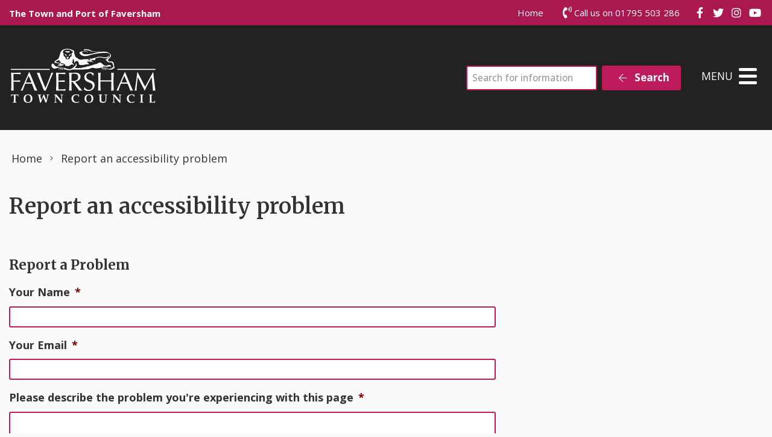

--- FILE ---
content_type: text/html; charset=UTF-8
request_url: https://favershamtowncouncil.gov.uk/report-an-accessibility-problem/?report_post_id=228&report_post_title=A251/M2%20Closures
body_size: 17077
content:
<!DOCTYPE html>
<html lang="en-GB">
<head>
    <meta charset="UTF-8"/>
<script>
var gform;gform||(document.addEventListener("gform_main_scripts_loaded",function(){gform.scriptsLoaded=!0}),document.addEventListener("gform/theme/scripts_loaded",function(){gform.themeScriptsLoaded=!0}),window.addEventListener("DOMContentLoaded",function(){gform.domLoaded=!0}),gform={domLoaded:!1,scriptsLoaded:!1,themeScriptsLoaded:!1,isFormEditor:()=>"function"==typeof InitializeEditor,callIfLoaded:function(o){return!(!gform.domLoaded||!gform.scriptsLoaded||!gform.themeScriptsLoaded&&!gform.isFormEditor()||(gform.isFormEditor()&&console.warn("The use of gform.initializeOnLoaded() is deprecated in the form editor context and will be removed in Gravity Forms 3.1."),o(),0))},initializeOnLoaded:function(o){gform.callIfLoaded(o)||(document.addEventListener("gform_main_scripts_loaded",()=>{gform.scriptsLoaded=!0,gform.callIfLoaded(o)}),document.addEventListener("gform/theme/scripts_loaded",()=>{gform.themeScriptsLoaded=!0,gform.callIfLoaded(o)}),window.addEventListener("DOMContentLoaded",()=>{gform.domLoaded=!0,gform.callIfLoaded(o)}))},hooks:{action:{},filter:{}},addAction:function(o,r,e,t){gform.addHook("action",o,r,e,t)},addFilter:function(o,r,e,t){gform.addHook("filter",o,r,e,t)},doAction:function(o){gform.doHook("action",o,arguments)},applyFilters:function(o){return gform.doHook("filter",o,arguments)},removeAction:function(o,r){gform.removeHook("action",o,r)},removeFilter:function(o,r,e){gform.removeHook("filter",o,r,e)},addHook:function(o,r,e,t,n){null==gform.hooks[o][r]&&(gform.hooks[o][r]=[]);var d=gform.hooks[o][r];null==n&&(n=r+"_"+d.length),gform.hooks[o][r].push({tag:n,callable:e,priority:t=null==t?10:t})},doHook:function(r,o,e){var t;if(e=Array.prototype.slice.call(e,1),null!=gform.hooks[r][o]&&((o=gform.hooks[r][o]).sort(function(o,r){return o.priority-r.priority}),o.forEach(function(o){"function"!=typeof(t=o.callable)&&(t=window[t]),"action"==r?t.apply(null,e):e[0]=t.apply(null,e)})),"filter"==r)return e[0]},removeHook:function(o,r,t,n){var e;null!=gform.hooks[o][r]&&(e=(e=gform.hooks[o][r]).filter(function(o,r,e){return!!(null!=n&&n!=o.tag||null!=t&&t!=o.priority)}),gform.hooks[o][r]=e)}});
</script>

    <title>Report an accessibility problem - Faversham Town Council</title>

    <meta name="viewport" content="width=device-width, initial-scale=1"/>
    <meta http-equiv="X-UA-Compatible" content="IE=edge"/>

    <meta name='robots' content='index, follow, max-image-preview:large, max-snippet:-1, max-video-preview:-1' />
<script id="cookieyes" type="text/javascript" src="https://cdn-cookieyes.com/client_data/148d7a77b11d40189afe5493/script.js"></script>
	<!-- This site is optimized with the Yoast SEO plugin v26.8 - https://yoast.com/product/yoast-seo-wordpress/ -->
	<link rel="canonical" href="https://favershamtowncouncil.gov.uk/report-an-accessibility-problem/" />
	<meta property="og:locale" content="en_GB" />
	<meta property="og:type" content="article" />
	<meta property="og:title" content="Report an accessibility problem - Faversham Town Council" />
	<meta property="og:url" content="https://favershamtowncouncil.gov.uk/report-an-accessibility-problem/" />
	<meta property="og:site_name" content="Faversham Town Council" />
	<meta property="article:modified_time" content="2020-12-15T10:52:12+00:00" />
	<meta name="twitter:card" content="summary_large_image" />
	<script type="application/ld+json" class="yoast-schema-graph">{"@context":"https://schema.org","@graph":[{"@type":"WebPage","@id":"https://favershamtowncouncil.gov.uk/report-an-accessibility-problem/","url":"https://favershamtowncouncil.gov.uk/report-an-accessibility-problem/","name":"Report an accessibility problem - Faversham Town Council","isPartOf":{"@id":"https://favershamtowncouncil.gov.uk/#website"},"datePublished":"2020-12-15T10:52:11+00:00","dateModified":"2020-12-15T10:52:12+00:00","breadcrumb":{"@id":"https://favershamtowncouncil.gov.uk/report-an-accessibility-problem/#breadcrumb"},"inLanguage":"en-GB","potentialAction":[{"@type":"ReadAction","target":["https://favershamtowncouncil.gov.uk/report-an-accessibility-problem/"]}]},{"@type":"BreadcrumbList","@id":"https://favershamtowncouncil.gov.uk/report-an-accessibility-problem/#breadcrumb","itemListElement":[{"@type":"ListItem","position":1,"name":"Home","item":"https://favershamtowncouncil.gov.uk/"},{"@type":"ListItem","position":2,"name":"Report an accessibility problem"}]},{"@type":"WebSite","@id":"https://favershamtowncouncil.gov.uk/#website","url":"https://favershamtowncouncil.gov.uk/","name":"Faversham Town Council","description":"","publisher":{"@id":"https://favershamtowncouncil.gov.uk/#organization"},"potentialAction":[{"@type":"SearchAction","target":{"@type":"EntryPoint","urlTemplate":"https://favershamtowncouncil.gov.uk/?s={search_term_string}"},"query-input":{"@type":"PropertyValueSpecification","valueRequired":true,"valueName":"search_term_string"}}],"inLanguage":"en-GB"},{"@type":"Organization","@id":"https://favershamtowncouncil.gov.uk/#organization","name":"Faversham Town Council","url":"https://favershamtowncouncil.gov.uk/","logo":{"@type":"ImageObject","inLanguage":"en-GB","@id":"https://favershamtowncouncil.gov.uk/#/schema/logo/image/","url":"https://favershamtowncouncil.gov.uk/wp-content/uploads/2020/10/logo-white.png","contentUrl":"https://favershamtowncouncil.gov.uk/wp-content/uploads/2020/10/logo-white.png","width":480,"height":180,"caption":"Faversham Town Council"},"image":{"@id":"https://favershamtowncouncil.gov.uk/#/schema/logo/image/"}}]}</script>
	<!-- / Yoast SEO plugin. -->


<link rel='dns-prefetch' href='//maps.googleapis.com' />
<link rel='dns-prefetch' href='//www.google.com' />
<link rel="alternate" title="oEmbed (JSON)" type="application/json+oembed" href="https://favershamtowncouncil.gov.uk/wp-json/oembed/1.0/embed?url=https%3A%2F%2Ffavershamtowncouncil.gov.uk%2Freport-an-accessibility-problem%2F" />
<link rel="alternate" title="oEmbed (XML)" type="text/xml+oembed" href="https://favershamtowncouncil.gov.uk/wp-json/oembed/1.0/embed?url=https%3A%2F%2Ffavershamtowncouncil.gov.uk%2Freport-an-accessibility-problem%2F&#038;format=xml" />
		<!-- This site uses the Google Analytics by MonsterInsights plugin v9.11.1 - Using Analytics tracking - https://www.monsterinsights.com/ -->
							<script src="//www.googletagmanager.com/gtag/js?id=G-CEBDXN25KS"  data-cfasync="false" data-wpfc-render="false" async></script>
			<script data-cfasync="false" data-wpfc-render="false">
				var mi_version = '9.11.1';
				var mi_track_user = true;
				var mi_no_track_reason = '';
								var MonsterInsightsDefaultLocations = {"page_location":"https:\/\/favershamtowncouncil.gov.uk\/report-an-accessibility-problem\/?report_post_id=228&report_post_title=A251\/M2%20Closures"};
								if ( typeof MonsterInsightsPrivacyGuardFilter === 'function' ) {
					var MonsterInsightsLocations = (typeof MonsterInsightsExcludeQuery === 'object') ? MonsterInsightsPrivacyGuardFilter( MonsterInsightsExcludeQuery ) : MonsterInsightsPrivacyGuardFilter( MonsterInsightsDefaultLocations );
				} else {
					var MonsterInsightsLocations = (typeof MonsterInsightsExcludeQuery === 'object') ? MonsterInsightsExcludeQuery : MonsterInsightsDefaultLocations;
				}

								var disableStrs = [
										'ga-disable-G-CEBDXN25KS',
									];

				/* Function to detect opted out users */
				function __gtagTrackerIsOptedOut() {
					for (var index = 0; index < disableStrs.length; index++) {
						if (document.cookie.indexOf(disableStrs[index] + '=true') > -1) {
							return true;
						}
					}

					return false;
				}

				/* Disable tracking if the opt-out cookie exists. */
				if (__gtagTrackerIsOptedOut()) {
					for (var index = 0; index < disableStrs.length; index++) {
						window[disableStrs[index]] = true;
					}
				}

				/* Opt-out function */
				function __gtagTrackerOptout() {
					for (var index = 0; index < disableStrs.length; index++) {
						document.cookie = disableStrs[index] + '=true; expires=Thu, 31 Dec 2099 23:59:59 UTC; path=/';
						window[disableStrs[index]] = true;
					}
				}

				if ('undefined' === typeof gaOptout) {
					function gaOptout() {
						__gtagTrackerOptout();
					}
				}
								window.dataLayer = window.dataLayer || [];

				window.MonsterInsightsDualTracker = {
					helpers: {},
					trackers: {},
				};
				if (mi_track_user) {
					function __gtagDataLayer() {
						dataLayer.push(arguments);
					}

					function __gtagTracker(type, name, parameters) {
						if (!parameters) {
							parameters = {};
						}

						if (parameters.send_to) {
							__gtagDataLayer.apply(null, arguments);
							return;
						}

						if (type === 'event') {
														parameters.send_to = monsterinsights_frontend.v4_id;
							var hookName = name;
							if (typeof parameters['event_category'] !== 'undefined') {
								hookName = parameters['event_category'] + ':' + name;
							}

							if (typeof MonsterInsightsDualTracker.trackers[hookName] !== 'undefined') {
								MonsterInsightsDualTracker.trackers[hookName](parameters);
							} else {
								__gtagDataLayer('event', name, parameters);
							}
							
						} else {
							__gtagDataLayer.apply(null, arguments);
						}
					}

					__gtagTracker('js', new Date());
					__gtagTracker('set', {
						'developer_id.dZGIzZG': true,
											});
					if ( MonsterInsightsLocations.page_location ) {
						__gtagTracker('set', MonsterInsightsLocations);
					}
										__gtagTracker('config', 'G-CEBDXN25KS', {"forceSSL":"true","link_attribution":"true"} );
										window.gtag = __gtagTracker;										(function () {
						/* https://developers.google.com/analytics/devguides/collection/analyticsjs/ */
						/* ga and __gaTracker compatibility shim. */
						var noopfn = function () {
							return null;
						};
						var newtracker = function () {
							return new Tracker();
						};
						var Tracker = function () {
							return null;
						};
						var p = Tracker.prototype;
						p.get = noopfn;
						p.set = noopfn;
						p.send = function () {
							var args = Array.prototype.slice.call(arguments);
							args.unshift('send');
							__gaTracker.apply(null, args);
						};
						var __gaTracker = function () {
							var len = arguments.length;
							if (len === 0) {
								return;
							}
							var f = arguments[len - 1];
							if (typeof f !== 'object' || f === null || typeof f.hitCallback !== 'function') {
								if ('send' === arguments[0]) {
									var hitConverted, hitObject = false, action;
									if ('event' === arguments[1]) {
										if ('undefined' !== typeof arguments[3]) {
											hitObject = {
												'eventAction': arguments[3],
												'eventCategory': arguments[2],
												'eventLabel': arguments[4],
												'value': arguments[5] ? arguments[5] : 1,
											}
										}
									}
									if ('pageview' === arguments[1]) {
										if ('undefined' !== typeof arguments[2]) {
											hitObject = {
												'eventAction': 'page_view',
												'page_path': arguments[2],
											}
										}
									}
									if (typeof arguments[2] === 'object') {
										hitObject = arguments[2];
									}
									if (typeof arguments[5] === 'object') {
										Object.assign(hitObject, arguments[5]);
									}
									if ('undefined' !== typeof arguments[1].hitType) {
										hitObject = arguments[1];
										if ('pageview' === hitObject.hitType) {
											hitObject.eventAction = 'page_view';
										}
									}
									if (hitObject) {
										action = 'timing' === arguments[1].hitType ? 'timing_complete' : hitObject.eventAction;
										hitConverted = mapArgs(hitObject);
										__gtagTracker('event', action, hitConverted);
									}
								}
								return;
							}

							function mapArgs(args) {
								var arg, hit = {};
								var gaMap = {
									'eventCategory': 'event_category',
									'eventAction': 'event_action',
									'eventLabel': 'event_label',
									'eventValue': 'event_value',
									'nonInteraction': 'non_interaction',
									'timingCategory': 'event_category',
									'timingVar': 'name',
									'timingValue': 'value',
									'timingLabel': 'event_label',
									'page': 'page_path',
									'location': 'page_location',
									'title': 'page_title',
									'referrer' : 'page_referrer',
								};
								for (arg in args) {
																		if (!(!args.hasOwnProperty(arg) || !gaMap.hasOwnProperty(arg))) {
										hit[gaMap[arg]] = args[arg];
									} else {
										hit[arg] = args[arg];
									}
								}
								return hit;
							}

							try {
								f.hitCallback();
							} catch (ex) {
							}
						};
						__gaTracker.create = newtracker;
						__gaTracker.getByName = newtracker;
						__gaTracker.getAll = function () {
							return [];
						};
						__gaTracker.remove = noopfn;
						__gaTracker.loaded = true;
						window['__gaTracker'] = __gaTracker;
					})();
									} else {
										console.log("");
					(function () {
						function __gtagTracker() {
							return null;
						}

						window['__gtagTracker'] = __gtagTracker;
						window['gtag'] = __gtagTracker;
					})();
									}
			</script>
							<!-- / Google Analytics by MonsterInsights -->
		<style id='wp-img-auto-sizes-contain-inline-css'>
img:is([sizes=auto i],[sizes^="auto," i]){contain-intrinsic-size:3000px 1500px}
/*# sourceURL=wp-img-auto-sizes-contain-inline-css */
</style>

<link rel='stylesheet' id='wp-block-library-css' href='https://favershamtowncouncil.gov.uk/wp-includes/css/dist/block-library/style.min.css?ver=6.9' media='all' />
<style id='global-styles-inline-css'>
:root{--wp--preset--aspect-ratio--square: 1;--wp--preset--aspect-ratio--4-3: 4/3;--wp--preset--aspect-ratio--3-4: 3/4;--wp--preset--aspect-ratio--3-2: 3/2;--wp--preset--aspect-ratio--2-3: 2/3;--wp--preset--aspect-ratio--16-9: 16/9;--wp--preset--aspect-ratio--9-16: 9/16;--wp--preset--color--black: #111;--wp--preset--color--cyan-bluish-gray: #abb8c3;--wp--preset--color--white: #fff;--wp--preset--color--pale-pink: #f78da7;--wp--preset--color--vivid-red: #cf2e2e;--wp--preset--color--luminous-vivid-orange: #ff6900;--wp--preset--color--luminous-vivid-amber: #fcb900;--wp--preset--color--light-green-cyan: #7bdcb5;--wp--preset--color--vivid-green-cyan: #00d084;--wp--preset--color--pale-cyan-blue: #8ed1fc;--wp--preset--color--vivid-cyan-blue: #0693e3;--wp--preset--color--vivid-purple: #9b51e0;--wp--preset--color--primary: ##bd1b59;--wp--preset--color--secondary: #222;--wp--preset--color--action: #557f3f;--wp--preset--color--highlight: #FFBC3F;--wp--preset--color--neutral: #f1f1ee;--wp--preset--gradient--vivid-cyan-blue-to-vivid-purple: linear-gradient(135deg,rgb(6,147,227) 0%,rgb(155,81,224) 100%);--wp--preset--gradient--light-green-cyan-to-vivid-green-cyan: linear-gradient(135deg,rgb(122,220,180) 0%,rgb(0,208,130) 100%);--wp--preset--gradient--luminous-vivid-amber-to-luminous-vivid-orange: linear-gradient(135deg,rgb(252,185,0) 0%,rgb(255,105,0) 100%);--wp--preset--gradient--luminous-vivid-orange-to-vivid-red: linear-gradient(135deg,rgb(255,105,0) 0%,rgb(207,46,46) 100%);--wp--preset--gradient--very-light-gray-to-cyan-bluish-gray: linear-gradient(135deg,rgb(238,238,238) 0%,rgb(169,184,195) 100%);--wp--preset--gradient--cool-to-warm-spectrum: linear-gradient(135deg,rgb(74,234,220) 0%,rgb(151,120,209) 20%,rgb(207,42,186) 40%,rgb(238,44,130) 60%,rgb(251,105,98) 80%,rgb(254,248,76) 100%);--wp--preset--gradient--blush-light-purple: linear-gradient(135deg,rgb(255,206,236) 0%,rgb(152,150,240) 100%);--wp--preset--gradient--blush-bordeaux: linear-gradient(135deg,rgb(254,205,165) 0%,rgb(254,45,45) 50%,rgb(107,0,62) 100%);--wp--preset--gradient--luminous-dusk: linear-gradient(135deg,rgb(255,203,112) 0%,rgb(199,81,192) 50%,rgb(65,88,208) 100%);--wp--preset--gradient--pale-ocean: linear-gradient(135deg,rgb(255,245,203) 0%,rgb(182,227,212) 50%,rgb(51,167,181) 100%);--wp--preset--gradient--electric-grass: linear-gradient(135deg,rgb(202,248,128) 0%,rgb(113,206,126) 100%);--wp--preset--gradient--midnight: linear-gradient(135deg,rgb(2,3,129) 0%,rgb(40,116,252) 100%);--wp--preset--font-size--small: 14px;--wp--preset--font-size--medium: 20px;--wp--preset--font-size--large: 24px;--wp--preset--font-size--x-large: 42px;--wp--preset--font-size--tiny: 12px;--wp--preset--font-size--smaller: 15px;--wp--preset--font-size--regular: 17px;--wp--preset--font-size--larger: 20px;--wp--preset--font-size--huger: 32px;--wp--preset--font-size--huge: 42px;--wp--preset--spacing--20: 0.44rem;--wp--preset--spacing--30: 0.67rem;--wp--preset--spacing--40: 1rem;--wp--preset--spacing--50: 1.5rem;--wp--preset--spacing--60: 2.25rem;--wp--preset--spacing--70: 3.38rem;--wp--preset--spacing--80: 5.06rem;--wp--preset--shadow--natural: 6px 6px 9px rgba(0, 0, 0, 0.2);--wp--preset--shadow--deep: 12px 12px 50px rgba(0, 0, 0, 0.4);--wp--preset--shadow--sharp: 6px 6px 0px rgba(0, 0, 0, 0.2);--wp--preset--shadow--outlined: 6px 6px 0px -3px rgb(255, 255, 255), 6px 6px rgb(0, 0, 0);--wp--preset--shadow--crisp: 6px 6px 0px rgb(0, 0, 0);}:where(.is-layout-flex){gap: 0.5em;}:where(.is-layout-grid){gap: 0.5em;}body .is-layout-flex{display: flex;}.is-layout-flex{flex-wrap: wrap;align-items: center;}.is-layout-flex > :is(*, div){margin: 0;}body .is-layout-grid{display: grid;}.is-layout-grid > :is(*, div){margin: 0;}:where(.wp-block-columns.is-layout-flex){gap: 2em;}:where(.wp-block-columns.is-layout-grid){gap: 2em;}:where(.wp-block-post-template.is-layout-flex){gap: 1.25em;}:where(.wp-block-post-template.is-layout-grid){gap: 1.25em;}.has-black-color{color: var(--wp--preset--color--black) !important;}.has-cyan-bluish-gray-color{color: var(--wp--preset--color--cyan-bluish-gray) !important;}.has-white-color{color: var(--wp--preset--color--white) !important;}.has-pale-pink-color{color: var(--wp--preset--color--pale-pink) !important;}.has-vivid-red-color{color: var(--wp--preset--color--vivid-red) !important;}.has-luminous-vivid-orange-color{color: var(--wp--preset--color--luminous-vivid-orange) !important;}.has-luminous-vivid-amber-color{color: var(--wp--preset--color--luminous-vivid-amber) !important;}.has-light-green-cyan-color{color: var(--wp--preset--color--light-green-cyan) !important;}.has-vivid-green-cyan-color{color: var(--wp--preset--color--vivid-green-cyan) !important;}.has-pale-cyan-blue-color{color: var(--wp--preset--color--pale-cyan-blue) !important;}.has-vivid-cyan-blue-color{color: var(--wp--preset--color--vivid-cyan-blue) !important;}.has-vivid-purple-color{color: var(--wp--preset--color--vivid-purple) !important;}.has-black-background-color{background-color: var(--wp--preset--color--black) !important;}.has-cyan-bluish-gray-background-color{background-color: var(--wp--preset--color--cyan-bluish-gray) !important;}.has-white-background-color{background-color: var(--wp--preset--color--white) !important;}.has-pale-pink-background-color{background-color: var(--wp--preset--color--pale-pink) !important;}.has-vivid-red-background-color{background-color: var(--wp--preset--color--vivid-red) !important;}.has-luminous-vivid-orange-background-color{background-color: var(--wp--preset--color--luminous-vivid-orange) !important;}.has-luminous-vivid-amber-background-color{background-color: var(--wp--preset--color--luminous-vivid-amber) !important;}.has-light-green-cyan-background-color{background-color: var(--wp--preset--color--light-green-cyan) !important;}.has-vivid-green-cyan-background-color{background-color: var(--wp--preset--color--vivid-green-cyan) !important;}.has-pale-cyan-blue-background-color{background-color: var(--wp--preset--color--pale-cyan-blue) !important;}.has-vivid-cyan-blue-background-color{background-color: var(--wp--preset--color--vivid-cyan-blue) !important;}.has-vivid-purple-background-color{background-color: var(--wp--preset--color--vivid-purple) !important;}.has-black-border-color{border-color: var(--wp--preset--color--black) !important;}.has-cyan-bluish-gray-border-color{border-color: var(--wp--preset--color--cyan-bluish-gray) !important;}.has-white-border-color{border-color: var(--wp--preset--color--white) !important;}.has-pale-pink-border-color{border-color: var(--wp--preset--color--pale-pink) !important;}.has-vivid-red-border-color{border-color: var(--wp--preset--color--vivid-red) !important;}.has-luminous-vivid-orange-border-color{border-color: var(--wp--preset--color--luminous-vivid-orange) !important;}.has-luminous-vivid-amber-border-color{border-color: var(--wp--preset--color--luminous-vivid-amber) !important;}.has-light-green-cyan-border-color{border-color: var(--wp--preset--color--light-green-cyan) !important;}.has-vivid-green-cyan-border-color{border-color: var(--wp--preset--color--vivid-green-cyan) !important;}.has-pale-cyan-blue-border-color{border-color: var(--wp--preset--color--pale-cyan-blue) !important;}.has-vivid-cyan-blue-border-color{border-color: var(--wp--preset--color--vivid-cyan-blue) !important;}.has-vivid-purple-border-color{border-color: var(--wp--preset--color--vivid-purple) !important;}.has-vivid-cyan-blue-to-vivid-purple-gradient-background{background: var(--wp--preset--gradient--vivid-cyan-blue-to-vivid-purple) !important;}.has-light-green-cyan-to-vivid-green-cyan-gradient-background{background: var(--wp--preset--gradient--light-green-cyan-to-vivid-green-cyan) !important;}.has-luminous-vivid-amber-to-luminous-vivid-orange-gradient-background{background: var(--wp--preset--gradient--luminous-vivid-amber-to-luminous-vivid-orange) !important;}.has-luminous-vivid-orange-to-vivid-red-gradient-background{background: var(--wp--preset--gradient--luminous-vivid-orange-to-vivid-red) !important;}.has-very-light-gray-to-cyan-bluish-gray-gradient-background{background: var(--wp--preset--gradient--very-light-gray-to-cyan-bluish-gray) !important;}.has-cool-to-warm-spectrum-gradient-background{background: var(--wp--preset--gradient--cool-to-warm-spectrum) !important;}.has-blush-light-purple-gradient-background{background: var(--wp--preset--gradient--blush-light-purple) !important;}.has-blush-bordeaux-gradient-background{background: var(--wp--preset--gradient--blush-bordeaux) !important;}.has-luminous-dusk-gradient-background{background: var(--wp--preset--gradient--luminous-dusk) !important;}.has-pale-ocean-gradient-background{background: var(--wp--preset--gradient--pale-ocean) !important;}.has-electric-grass-gradient-background{background: var(--wp--preset--gradient--electric-grass) !important;}.has-midnight-gradient-background{background: var(--wp--preset--gradient--midnight) !important;}.has-small-font-size{font-size: var(--wp--preset--font-size--small) !important;}.has-medium-font-size{font-size: var(--wp--preset--font-size--medium) !important;}.has-large-font-size{font-size: var(--wp--preset--font-size--large) !important;}.has-x-large-font-size{font-size: var(--wp--preset--font-size--x-large) !important;}
/*# sourceURL=global-styles-inline-css */
</style>

<style id='classic-theme-styles-inline-css'>
/*! This file is auto-generated */
.wp-block-button__link{color:#fff;background-color:#32373c;border-radius:9999px;box-shadow:none;text-decoration:none;padding:calc(.667em + 2px) calc(1.333em + 2px);font-size:1.125em}.wp-block-file__button{background:#32373c;color:#fff;text-decoration:none}
/*# sourceURL=/wp-includes/css/classic-themes.min.css */
</style>
<link rel='stylesheet' id='wp-smart-crop-renderer-css' href='https://favershamtowncouncil.gov.uk/wp-content/plugins/wp-smartcrop/css/image-renderer.css?ver=2.0.10' media='all' />
<link rel='stylesheet' id='gforms_reset_css-css' href='https://favershamtowncouncil.gov.uk/wp-content/plugins/gravityforms/legacy/css/formreset.min.css?ver=2.9.26' media='all' />
<link rel='stylesheet' id='gforms_formsmain_css-css' href='https://favershamtowncouncil.gov.uk/wp-content/plugins/gravityforms/legacy/css/formsmain.min.css?ver=2.9.26' media='all' />
<link rel='stylesheet' id='gforms_ready_class_css-css' href='https://favershamtowncouncil.gov.uk/wp-content/plugins/gravityforms/legacy/css/readyclass.min.css?ver=2.9.26' media='all' />
<link rel='stylesheet' id='gforms_browsers_css-css' href='https://favershamtowncouncil.gov.uk/wp-content/plugins/gravityforms/legacy/css/browsers.min.css?ver=2.9.26' media='all' />
<link rel='stylesheet' id='gform_apc_theme-css' href='https://favershamtowncouncil.gov.uk/wp-content/plugins/gravityformsadvancedpostcreation/assets/css/dist/theme.min.css?ver=1.6.1' media='all' />
<link rel='stylesheet' id='wp-featherlight-css' href='https://favershamtowncouncil.gov.uk/wp-content/plugins/wp-featherlight/css/wp-featherlight.min.css?ver=1.3.4' media='all' />
<link rel='stylesheet' id='vendor-css-css' href='https://favershamtowncouncil.gov.uk/wp-content/themes/zonkey-base-theme/assets/css/vendor.css?ver=178fe55743dd89c7458a2d50a9213207' media='all' />
<link rel='stylesheet' id='theme-theme-css-css' href='https://favershamtowncouncil.gov.uk/wp-content/themes/favershamtc/assets/css/theme.css?ver=1f6f811bb14999c85873544c4ced1542' media='all' />
<script src="https://favershamtowncouncil.gov.uk/wp-content/plugins/google-analytics-for-wordpress/assets/js/frontend-gtag.min.js?ver=9.11.1" id="monsterinsights-frontend-script-js" async data-wp-strategy="async"></script>
<script data-cfasync="false" data-wpfc-render="false" id='monsterinsights-frontend-script-js-extra'>var monsterinsights_frontend = {"js_events_tracking":"true","download_extensions":"doc,pdf,ppt,zip,xls,docx,pptx,xlsx","inbound_paths":"[{\"path\":\"\\\/go\\\/\",\"label\":\"affiliate\"},{\"path\":\"\\\/recommend\\\/\",\"label\":\"affiliate\"}]","home_url":"https:\/\/favershamtowncouncil.gov.uk","hash_tracking":"false","v4_id":"G-CEBDXN25KS"};</script>
<script src="https://favershamtowncouncil.gov.uk/wp-includes/js/jquery/jquery.min.js?ver=3.7.1" id="jquery-core-js"></script>
<script src="https://favershamtowncouncil.gov.uk/wp-includes/js/jquery/jquery-migrate.min.js?ver=3.4.1" id="jquery-migrate-js"></script>
<script defer='defer' src="https://favershamtowncouncil.gov.uk/wp-content/plugins/gravityforms/js/jquery.json.min.js?ver=2.9.26" id="gform_json-js"></script>
<script id="gform_gravityforms-js-extra">
var gf_global = {"gf_currency_config":{"name":"Pound Sterling","symbol_left":"&#163;","symbol_right":"","symbol_padding":" ","thousand_separator":",","decimal_separator":".","decimals":2,"code":"GBP"},"base_url":"https://favershamtowncouncil.gov.uk/wp-content/plugins/gravityforms","number_formats":[],"spinnerUrl":"https://favershamtowncouncil.gov.uk/wp-content/plugins/gravityforms/images/spinner.svg","version_hash":"64fe8b76956b9eac76ee3b7946a91a30","strings":{"newRowAdded":"New row added.","rowRemoved":"Row removed","formSaved":"The form has been saved.  The content contains the link to return and complete the form."}};
var gform_i18n = {"datepicker":{"days":{"monday":"Mo","tuesday":"Tu","wednesday":"We","thursday":"Th","friday":"Fr","saturday":"Sa","sunday":"Su"},"months":{"january":"January","february":"February","march":"March","april":"April","may":"May","june":"June","july":"July","august":"August","september":"September","october":"October","november":"November","december":"December"},"firstDay":1,"iconText":"Select date"}};
var gf_legacy_multi = {"3":"1"};
var gform_gravityforms = {"strings":{"invalid_file_extension":"This type of file is not allowed. Must be one of the following:","delete_file":"Delete this file","in_progress":"in progress","file_exceeds_limit":"File exceeds size limit","illegal_extension":"This type of file is not allowed.","max_reached":"Maximum number of files reached","unknown_error":"There was a problem while saving the file on the server","currently_uploading":"Please wait for the uploading to complete","cancel":"Cancel","cancel_upload":"Cancel this upload","cancelled":"Cancelled","error":"Error","message":"Message"},"vars":{"images_url":"https://favershamtowncouncil.gov.uk/wp-content/plugins/gravityforms/images"}};
//# sourceURL=gform_gravityforms-js-extra
</script>
<script id="gform_gravityforms-js-before">

//# sourceURL=gform_gravityforms-js-before
</script>
<script defer='defer' src="https://favershamtowncouncil.gov.uk/wp-content/plugins/gravityforms/js/gravityforms.min.js?ver=2.9.26" id="gform_gravityforms-js"></script>
<script defer='defer' src="https://favershamtowncouncil.gov.uk/wp-content/plugins/gravityforms/assets/js/dist/utils.min.js?ver=48a3755090e76a154853db28fc254681" id="gform_gravityforms_utils-js"></script>
<script id="gform_apc_shared-js-extra">
var gform_apc_shared = {"i18n":{"untitledPost":"Untitled","published":"Published","draft":"Draft","columnTitle":"Title","columnStatus":"Status","columnDate":"Date","columnActions":"Actions","previousPage":"Previous Page","previousLabel":"Prev","nextPage":"Next Page","nextLabel":"Next","noPostsFoundMessage":"No Editable Posts Found"},"pagination":{"ajax_url":"https://favershamtowncouncil.gov.uk/wp-admin/admin-ajax.php","nonce":"053ecd9d60"}};
//# sourceURL=gform_apc_shared-js-extra
</script>
<link rel="https://api.w.org/" href="https://favershamtowncouncil.gov.uk/wp-json/" /><link rel="alternate" title="JSON" type="application/json" href="https://favershamtowncouncil.gov.uk/wp-json/wp/v2/pages/3008" /><link rel='shortlink' href='https://favershamtowncouncil.gov.uk/?p=3008' />
<!-- Stream WordPress user activity plugin v4.1.1 -->
<meta name="theme-color" content="##bd1b59"><meta name="msapplication-navbutton-color" content="##bd1b59"><meta name="apple-mobile-web-app-status-bar-style" content="##bd1b59"><link rel="icon" href="https://favershamtowncouncil.gov.uk/wp-content/uploads/2020/12/cropped-ftc-icon-32x32.png" sizes="32x32" />
<link rel="icon" href="https://favershamtowncouncil.gov.uk/wp-content/uploads/2020/12/cropped-ftc-icon-192x192.png" sizes="192x192" />
<link rel="apple-touch-icon" href="https://favershamtowncouncil.gov.uk/wp-content/uploads/2020/12/cropped-ftc-icon-180x180.png" />
<meta name="msapplication-TileImage" content="https://favershamtowncouncil.gov.uk/wp-content/uploads/2020/12/cropped-ftc-icon-270x270.png" />
</head>
<body data-rsssl=1 class="wp-singular page-template-default page page-id-3008 wp-custom-logo wp-embed-responsive wp-theme-zonkey-base-theme wp-child-theme-favershamtc wp-featherlight-captions">


<aside aria-label="Skip to content">
    <a href="#site-main-layout" class="z-skip-link">Skip to content</a>
</aside>

<div class="z-layout__overflow">

    <header id="site-header" class="z-header">
        
<nav id="nav-top" class="z-layout__outer z-header__top" aria-label="Top Navigation">
    <div class="z-layout__inner">
        
<div id="sidebar-top-1" class="z-sidebar z-sidebar--horizontal z-sidebar--top z-sidebar--top-1">
    <div class="z-sidebar__inner">
        <div class="z-sidebar__row">
            <div id="custom_html-3" class="widget_text widget-odd widget-last widget-first widget-1  widget widget_custom_html"><div class="widget_text widget-content z-col__wrap"><div class="textwidget custom-html-widget"><strong>The Town and Port of Faversham</strong></div></div></div>        </div>
    </div>
</div>

        
<div id="sidebar-top-2" class="z-sidebar z-sidebar--horizontal z-sidebar--top z-sidebar--top-2">
    <div class="z-sidebar__inner">
        <div class="z-sidebar__row">
            <div id="nav_menu-5" class="widget-odd widget-first widget-1  widget widget_nav_menu"><div class="widget-content z-col__wrap"><div class="menu-top-menu-container"><ul class="menu z-menu z-menu--dropdown z-menu--horizontal z-menu--accessible" id="menu-top-menu" data-menu><li id="menu-item-32" class="menu-item menu-item-type-post_type menu-item-object-page menu-item-home menu-item-32"><a href="https://favershamtowncouncil.gov.uk/">Home</a></li>
</ul></div></div></div><div id="custom_html-5" class="widget_text widget-even widget-2  widget widget_custom_html"><div class="widget_text widget-content z-col__wrap"><div class="textwidget custom-html-widget"><i class="fas fa-phone-volume fa-lg" aria-hidden="true"></i> Call us on 01795 503 286</div></div></div><div id="zonkey_icon_links-5" class="widget-odd widget-last widget-3 z-header__social-links  widget z-widget--icon-links"><div class="widget-content z-col__wrap">    <a href="https://www.facebook.com/pages/Faversham-Town-Council/965126910165823?fref=ts"
       target="_blank"><i class="fab fa-facebook-f fa-fw" aria-hidden="true"></i><span class="z-a11y__sr-only">Join us on Facebook</span></a>
    <a href="https://twitter.com/favershamtc"
       target="_blank"><i class="fab fa-twitter fa-fw" aria-hidden="true"></i><span class="z-a11y__sr-only">Join us on Twitter</span></a>
    <a href="https://www.instagram.com/favershamtc/?hl=en"
       target="_blank"><i class="fab fa-instagram fa-fw" aria-hidden="true"></i><span class="z-a11y__sr-only">Join us on Instagram</span></a>
    <a href="https://www.youtube.com/channel/UC2Y4-5LOs1B1mqmQL5s_PwQ/featured"
       target="_blank"><i class="fab fa-youtube fa-fw" aria-hidden="true"></i><span class="z-a11y__sr-only">Join us on YouTube</span></a>
</div></div>        </div>
    </div>
</div>

    </div>
</nav>        <nav id="nav-main" class="z-layout__outer z-header__nav" aria-label="Main Navigation">
    <div class="z-layout__inner">
        
<div class="z-identity">
    <a href="https://favershamtowncouncil.gov.uk" class="z-identity__link" rel="home">
                                <img width="480" height="180" src="https://favershamtowncouncil.gov.uk/wp-content/uploads/2020/10/logo-white.png" class="z-identity__logo" alt="Faversham Town Council Home" decoding="async" fetchpriority="high" srcset="https://favershamtowncouncil.gov.uk/wp-content/uploads/2020/10/logo-white.png 480w, https://favershamtowncouncil.gov.uk/wp-content/uploads/2020/10/logo-white-300x113.png 300w" sizes="(max-width: 480px) 100vw, 480px" />            </a>
</div>
        
<div id="sidebar-nav-1" class="z-sidebar z-sidebar--horizontal z-sidebar--nav z-sidebar--nav-1">
    <div class="z-sidebar__inner">
        <div class="z-sidebar__row">
            <div id="search-4" class="widget-odd widget-last widget-first widget-1  widget widget_search"><div class="widget-content z-col__wrap"><form role="search" method="get" class="z-search-form" action="https://favershamtowncouncil.gov.uk/">
    <div class="z-search-form__row">
        <span class="z-search-form__input-wrap">
            <label for="search-input-697fad4b786b9"
                   class="z-a11y__sr-only">Search</label>
            <input type="search"
                   value=""
                   name="s"
                   id="search-input-697fad4b786b9"
                   class="z-search-form__input"
                   autocomplete="off"
                   required="required"
                   placeholder="Search for information"
            />
        </span>
        <span class="z-search-form__submit">
            <button type="submit" class="z-search-form__submit-btn z-btn z-btn--primary">
                <i class="fal fa-fw fa-arrow-left" aria-hidden="true"></i>
                Search            </button>
        </span>
    </div>
    
</form></div></div>        </div>
    </div>
</div>

        <div id="nav-mobile" class="z-mobile-nav" data-mobile-nav>
    <button aria-expanded="false" aria-controls="mobile-sidebar-container" class="z-mobile-nav__toggle"
            data-mobile-nav-toggle>
            <span class="toggle-icon hamburger hamburger--collapse" style="display: none;">
                <span class="z-mobile-nav__toggle-text"
                      data-active-text="Close Menu"
                      data-inactive-text="Menu">
                    Menu                </span>
                <span class="hamburger-box">
                    <span class="hamburger-inner"></span>
                </span>
            </span>
    </button>
    <div class="z-mobile-nav__underlay"></div>
    <div id="mobile-sidebar-container" class="z-mobile-nav__container" aria-hidden="true" data-mobile-nav-container>
        
<div id="sidebar-mobile" class="z-sidebar z-sidebar--vertical z-sidebar--mobile-nav">
    <div class="z-sidebar__inner">
        <div class="z-sidebar__row">
            <div id="nav_menu-3" class="widget-odd widget-first widget-1  widget widget_nav_menu"><div class="widget-content z-col__wrap"><div class="menu-main-menu-container"><ul class="menu z-menu z-menu--vertical z-menu--accessible z-menu--lined" id="menu-main-menu" data-menu><li id="menu-item-12449" class="menu-item menu-item-type-custom menu-item-object-custom menu-item-12449"><a href="/home/">Home</a></li>
<li id="menu-item-85" class="menu-item menu-item-type-post_type menu-item-object-page menu-item-85"><a href="https://favershamtowncouncil.gov.uk/news/">News</a></li>
<li id="menu-item-155" class="menu-item menu-item-type-post_type menu-item-object-page menu-item-has-children menu-item-155"><a href="https://favershamtowncouncil.gov.uk/town-council/">Town Council</a> <button type="button" id="submenu-button697fad4b7c836" class="z-menu__submenu-toggle" aria-controls="submenu-697fad4b7c838" aria-expanded="false" data-accessible-menu-toggle data-show-text="Show Submenu Level 1" data-hide-text="Hide Submenu Level 1"><span class="sr-only">Show Submenu Level 1</span> <i class="fa fa-angle-down" aria-hidden="true"></i></button><ul id="submenu-697fad4b7c838"  class="submenu z-menu__submenu" style="display: none;">	<li id="menu-item-156" class="menu-item menu-item-type-post_type menu-item-object-page menu-item-156"><a href="https://favershamtowncouncil.gov.uk/town-council/councillors/">Councillors</a></li>
	<li id="menu-item-2131" class="menu-item menu-item-type-post_type menu-item-object-page menu-item-2131"><a href="https://favershamtowncouncil.gov.uk/town-council/council-staff/">Council Staff</a></li>
	<li id="menu-item-377" class="menu-item menu-item-type-post_type menu-item-object-page menu-item-377"><a href="https://favershamtowncouncil.gov.uk/town-council/committees/">Committees and Working Groups</a></li>
	<li id="menu-item-406" class="menu-item menu-item-type-post_type menu-item-object-page menu-item-has-children menu-item-406"><a href="https://favershamtowncouncil.gov.uk/town-council/documents/">Strategic Documents</a> <button type="button" id="submenu-button697fad4b7c89c" class="z-menu__submenu-toggle" aria-controls="submenu-697fad4b7c89d" aria-expanded="false" data-accessible-menu-toggle data-show-text="Show Submenu Level 2" data-hide-text="Hide Submenu Level 2"><span class="sr-only">Show Submenu Level 2</span> <i class="fa fa-angle-down" aria-hidden="true"></i></button><ul id="submenu-697fad4b7c89d"  class="submenu z-menu__submenu" style="display: none;">		<li id="menu-item-405" class="menu-item menu-item-type-post_type menu-item-object-page menu-item-405"><a href="https://favershamtowncouncil.gov.uk/town-council/documents/strategic-documents/">Annual Documents</a></li>
		<li id="menu-item-404" class="menu-item menu-item-type-post_type menu-item-object-page menu-item-404"><a href="https://favershamtowncouncil.gov.uk/town-council/documents/policies-and-procedures/">Policies and Procedures</a></li>
		<li id="menu-item-403" class="menu-item menu-item-type-post_type menu-item-object-page menu-item-403"><a href="https://favershamtowncouncil.gov.uk/town-council/documents/finance-documents/">Finance Documents</a></li>
		<li id="menu-item-402" class="menu-item menu-item-type-post_type menu-item-object-page menu-item-402"><a href="https://favershamtowncouncil.gov.uk/town-council/documents/grants/">Grants</a></li>
		<li id="menu-item-401" class="menu-item menu-item-type-post_type menu-item-object-page menu-item-401"><a href="https://favershamtowncouncil.gov.uk/town-council/documents/creek-neighbourhood-plan/">Creek Neighbourhood Plan</a></li>
	</ul>
</li>
	<li id="menu-item-381" class="menu-item menu-item-type-post_type menu-item-object-page menu-item-381"><a href="https://favershamtowncouncil.gov.uk/town-council/mayor-of-faversham/">Mayor of Faversham</a></li>
	<li id="menu-item-380" class="menu-item menu-item-type-post_type menu-item-object-page menu-item-380"><a href="https://favershamtowncouncil.gov.uk/town-council/honorary-freeman/">Honorary Freeman</a></li>
	<li id="menu-item-379" class="menu-item menu-item-type-post_type menu-item-object-page menu-item-379"><a href="https://favershamtowncouncil.gov.uk/town-council/history/">History</a></li>
</ul>
</li>
<li id="menu-item-430" class="menu-item menu-item-type-post_type menu-item-object-page menu-item-has-children menu-item-430"><a href="https://favershamtowncouncil.gov.uk/neighbourhood-plan/">Neighbourhood Plan</a> <button type="button" id="submenu-button697fad4b7c95f" class="z-menu__submenu-toggle" aria-controls="submenu-697fad4b7c960" aria-expanded="false" data-accessible-menu-toggle data-show-text="Show Submenu Level 1" data-hide-text="Hide Submenu Level 1"><span class="sr-only">Show Submenu Level 1</span> <i class="fa fa-angle-down" aria-hidden="true"></i></button><ul id="submenu-697fad4b7c960"  class="submenu z-menu__submenu" style="display: none;">	<li id="menu-item-436" class="menu-item menu-item-type-post_type menu-item-object-page menu-item-436"><a href="https://favershamtowncouncil.gov.uk/neighbourhood-plan/steering-group/">Steering Group</a></li>
	<li id="menu-item-435" class="menu-item menu-item-type-post_type menu-item-object-page menu-item-435"><a href="https://favershamtowncouncil.gov.uk/neighbourhood-plan/exhibition-one/">Exhibition One – What is a neighbourhood plan</a></li>
	<li id="menu-item-2890" class="menu-item menu-item-type-post_type menu-item-object-page menu-item-2890"><a href="https://favershamtowncouncil.gov.uk/neighbourhood-plan/exhibition-two/">Exhibition Two – Policy and Design</a></li>
	<li id="menu-item-434" class="menu-item menu-item-type-post_type menu-item-object-page menu-item-434"><a href="https://favershamtowncouncil.gov.uk/neighbourhood-plan/how-to-get-involved/">How to Get Involved</a></li>
	<li id="menu-item-433" class="menu-item menu-item-type-post_type menu-item-object-page menu-item-433"><a href="https://favershamtowncouncil.gov.uk/neighbourhood-plan/useful-links/">Evidence Base</a></li>
	<li id="menu-item-432" class="menu-item menu-item-type-post_type menu-item-object-page menu-item-432"><a href="https://favershamtowncouncil.gov.uk/neighbourhood-plan/regulation14/">Regulation 14</a></li>
	<li id="menu-item-431" class="menu-item menu-item-type-post_type menu-item-object-page menu-item-431"><a href="https://favershamtowncouncil.gov.uk/neighbourhood-plan/maps/">Maps</a></li>
</ul>
</li>
<li id="menu-item-1972" class="menu-item menu-item-type-post_type menu-item-object-page menu-item-has-children menu-item-1972"><a href="https://favershamtowncouncil.gov.uk/community/">Your Community</a> <button type="button" id="submenu-button697fad4b7ca01" class="z-menu__submenu-toggle" aria-controls="submenu-697fad4b7ca02" aria-expanded="false" data-accessible-menu-toggle data-show-text="Show Submenu Level 1" data-hide-text="Hide Submenu Level 1"><span class="sr-only">Show Submenu Level 1</span> <i class="fa fa-angle-down" aria-hidden="true"></i></button><ul id="submenu-697fad4b7ca02"  class="submenu z-menu__submenu" style="display: none;">	<li id="menu-item-2724" class="menu-item menu-item-type-post_type menu-item-object-page menu-item-2724"><a href="https://favershamtowncouncil.gov.uk/community/community-groups/">Community Groups</a></li>
	<li id="menu-item-1973" class="menu-item menu-item-type-post_type menu-item-object-page menu-item-1973"><a href="https://favershamtowncouncil.gov.uk/?page_id=1900">20’s Plenty For Faversham</a></li>
	<li id="menu-item-1974" class="menu-item menu-item-type-post_type menu-item-object-page menu-item-1974"><a href="https://favershamtowncouncil.gov.uk/climate-and-biodiversity/allotments/">Allotments</a></li>
	<li id="menu-item-1975" class="menu-item menu-item-type-post_type menu-item-object-page menu-item-1975"><a href="https://favershamtowncouncil.gov.uk/community/annual-town-meeting/">Annual Town Meetings</a></li>
	<li id="menu-item-1968" class="menu-item menu-item-type-post_type menu-item-object-page menu-item-1968"><a href="https://favershamtowncouncil.gov.uk/community/community-award-scheme/">Community Award Scheme</a></li>
	<li id="menu-item-1967" class="menu-item menu-item-type-post_type menu-item-object-page menu-item-has-children menu-item-1967"><a href="https://favershamtowncouncil.gov.uk/?page_id=1912">Faversham Future Forum</a> <button type="button" id="submenu-button697fad4b7ca78" class="z-menu__submenu-toggle" aria-controls="submenu-697fad4b7ca79" aria-expanded="false" data-accessible-menu-toggle data-show-text="Show Submenu Level 2" data-hide-text="Hide Submenu Level 2"><span class="sr-only">Show Submenu Level 2</span> <i class="fa fa-angle-down" aria-hidden="true"></i></button><ul id="submenu-697fad4b7ca79"  class="submenu z-menu__submenu" style="display: none;">		<li id="menu-item-1970" class="menu-item menu-item-type-post_type menu-item-object-page menu-item-1970"><a href="https://favershamtowncouncil.gov.uk/community/faversham-future-forum/air-quality/">Air Quality</a></li>
	</ul>
</li>
	<li id="menu-item-1965" class="menu-item menu-item-type-post_type menu-item-object-page menu-item-1965"><a href="https://favershamtowncouncil.gov.uk/climate-and-biodiversity/litter-free-faversham/">Litter Free Faversham</a></li>
	<li id="menu-item-1964" class="menu-item menu-item-type-post_type menu-item-object-page menu-item-1964"><a href="https://favershamtowncouncil.gov.uk/?page_id=1923">Local Engagement Forum</a></li>
	<li id="menu-item-1963" class="menu-item menu-item-type-post_type menu-item-object-page menu-item-1963"><a href="https://favershamtowncouncil.gov.uk/community/newsletter/">Faversham Town Council Newsletters</a></li>
	<li id="menu-item-1962" class="menu-item menu-item-type-post_type menu-item-object-page menu-item-1962"><a href="https://favershamtowncouncil.gov.uk/community/speedwatch/">Speedwatch</a></li>
	<li id="menu-item-1961" class="menu-item menu-item-type-post_type menu-item-object-page menu-item-1961"><a href="https://favershamtowncouncil.gov.uk/community/town-twinning/">Town Twinning</a></li>
	<li id="menu-item-1960" class="menu-item menu-item-type-post_type menu-item-object-page menu-item-1960"><a href="https://favershamtowncouncil.gov.uk/community/volunteers/">Volunteers</a></li>
	<li id="menu-item-2690" class="menu-item menu-item-type-post_type menu-item-object-page menu-item-2690"><a href="https://favershamtowncouncil.gov.uk/community/community-events/">Community Events</a></li>
</ul>
</li>
<li id="menu-item-7673" class="menu-item menu-item-type-post_type menu-item-object-page menu-item-7673"><a href="https://favershamtowncouncil.gov.uk/local-businesses/">Local Business Directory</a></li>
<li id="menu-item-16756" class="menu-item menu-item-type-post_type menu-item-object-page menu-item-16756"><a href="https://favershamtowncouncil.gov.uk/active-travel/">Active Travel</a></li>
<li id="menu-item-16757" class="menu-item menu-item-type-post_type menu-item-object-page menu-item-16757"><a href="https://favershamtowncouncil.gov.uk/climate-and-biodiversity/">Environment, Climate and Biodiversity</a></li>
<li id="menu-item-2530" class="menu-item menu-item-type-post_type menu-item-object-page menu-item-has-children menu-item-2530"><a href="https://favershamtowncouncil.gov.uk/contact-us/">Contact Us</a> <button type="button" id="submenu-button697fad4b7cbb1" class="z-menu__submenu-toggle" aria-controls="submenu-697fad4b7cbb2" aria-expanded="false" data-accessible-menu-toggle data-show-text="Show Submenu Level 1" data-hide-text="Hide Submenu Level 1"><span class="sr-only">Show Submenu Level 1</span> <i class="fa fa-angle-down" aria-hidden="true"></i></button><ul id="submenu-697fad4b7cbb2"  class="submenu z-menu__submenu" style="display: none;">	<li id="menu-item-1897" class="menu-item menu-item-type-post_type menu-item-object-page menu-item-1897"><a href="https://favershamtowncouncil.gov.uk/contact-us/report-it/">Report It</a></li>
</ul>
</li>
</ul></div></div></div><div id="search-6" class="widget-even widget-last widget-2  widget widget_search"><div class="widget-content z-col__wrap"><form role="search" method="get" class="z-search-form" action="https://favershamtowncouncil.gov.uk/">
    <div class="z-search-form__row">
        <span class="z-search-form__input-wrap">
            <label for="search-input-697fad4b7cd81"
                   class="z-a11y__sr-only">Search</label>
            <input type="search"
                   value=""
                   name="s"
                   id="search-input-697fad4b7cd81"
                   class="z-search-form__input"
                   autocomplete="off"
                   required="required"
                   placeholder="Search for information"
            />
        </span>
        <span class="z-search-form__submit">
            <button type="submit" class="z-search-form__submit-btn z-btn z-btn--primary">
                <i class="fal fa-fw fa-arrow-left" aria-hidden="true"></i>
                Search            </button>
        </span>
    </div>
    
</form></div></div>        </div>
    </div>
</div>

    </div>
</div>
    </div>
</nav>    </header>

    
    <main id="site-main">


    <div class="z-breadcrumbs z-layout__outer">
        <div class="z-layout__inner">
            <div typeof="BreadcrumbList" vocab="https://schema.org/">
                <span property="itemListElement" typeof="ListItem"><a property="item" typeof="WebPage" title="Go to Home." href="https://favershamtowncouncil.gov.uk" class="home" ><span property="name">Home</span></a><meta property="position" content="1"></span> <i class="fal fa-angle-right" aria-hidden="true"></i> <span property="itemListElement" typeof="ListItem"><span property="name" class="post post-page current-item">Report an accessibility problem</span><meta property="url" content="https://favershamtowncouncil.gov.uk/report-an-accessibility-problem/"><meta property="position" content="2"></span>            </div>
        </div>
    </div>
<section class="z-layout__main z-layout__main--with-sidebar z-layout__outer" id="site-main-layout">
    <div class="z-layout__inner">
        <div class="z-layout__main__title">
            <header class="z-page__title">
    <h1 class="the-title">Report an accessibility problem</h1>
</header>
        </div>
        <div class="z-row">
            <div class="z-col--lg-8 z-layout__main__content">
                                <article class="z-page__content">
    <div class="the-content z-content">
        
                <div class='gf_browser_chrome gform_wrapper gform_legacy_markup_wrapper gform-theme--no-framework' data-form-theme='legacy' data-form-index='0' id='gform_wrapper_3' >
                        <div class='gform_heading'>
                            <h3 class="gform_title">Report a Problem</h3>
                            <p class='gform_description'></p>
                        </div><form method='post' enctype='multipart/form-data'  id='gform_3'  action='/report-an-accessibility-problem/?report_post_id=228&#038;report_post_title=A251%2FM2+Closures' data-formid='3' novalidate><div class='gf_invisible ginput_recaptchav3' data-sitekey='6Lcc61spAAAAAD05RYmCiMEPh0vdmulZZdWoKIgM' data-tabindex='0'><input id="input_bfdac43ce5b88fb280a46e2b292cbf67" class="gfield_recaptcha_response" type="hidden" name="input_bfdac43ce5b88fb280a46e2b292cbf67" value=""/></div>
                        <div class='gform-body gform_body'><ul id='gform_fields_3' class='gform_fields top_label form_sublabel_below description_below validation_below'><li id="field_3_1" class="gfield gfield--type-text gfield_contains_required field_sublabel_below gfield--no-description field_description_below field_validation_below gfield_visibility_visible"  ><label class='gfield_label gform-field-label' for='input_3_1'>Your Name<span class="gfield_required"><span class="gfield_required gfield_required_asterisk">*</span></span></label><div class='ginput_container ginput_container_text'><input name='input_1' id='input_3_1' type='text' value='' class='large'     aria-required="true" aria-invalid="false"   /></div></li><li id="field_3_2" class="gfield gfield--type-email gfield_contains_required field_sublabel_below gfield--no-description field_description_below field_validation_below gfield_visibility_visible"  ><label class='gfield_label gform-field-label' for='input_3_2'>Your Email<span class="gfield_required"><span class="gfield_required gfield_required_asterisk">*</span></span></label><div class='ginput_container ginput_container_email'>
                            <input name='input_2' id='input_3_2' type='email' value='' class='large'    aria-required="true" aria-invalid="false"  />
                        </div></li><li id="field_3_4" class="gfield gfield--type-textarea gfield_contains_required field_sublabel_below gfield--no-description field_description_below field_validation_below gfield_visibility_visible"  ><label class='gfield_label gform-field-label' for='input_3_4'>Please describe the problem you&#039;re experiencing with this page<span class="gfield_required"><span class="gfield_required gfield_required_asterisk">*</span></span></label><div class='ginput_container ginput_container_textarea'><textarea name='input_4' id='input_3_4' class='textarea small'     aria-required="true" aria-invalid="false"   rows='10' cols='50'></textarea></div></li><li id="field_3_3" class="gfield gfield--type-hidden gform_hidden field_sublabel_below gfield--no-description field_description_below field_validation_below gfield_visibility_visible"  ><div class='ginput_container ginput_container_text'><input name='input_3' id='input_3_3' type='hidden' class='gform_hidden'  aria-invalid="false" value='228' /></div></li><li id="field_3_5" class="gfield gfield--type-hidden gform_hidden field_sublabel_below gfield--no-description field_description_below field_validation_below gfield_visibility_visible"  ><div class='ginput_container ginput_container_text'><input name='input_5' id='input_3_5' type='hidden' class='gform_hidden'  aria-invalid="false" value='A251/M2 Closures' /></div></li><li id="field_3_6" class="gfield gfield--type-hidden gform_hidden field_sublabel_below gfield--no-description field_description_below field_validation_below gfield_visibility_visible"  ><div class='ginput_container ginput_container_text'><input name='input_6' id='input_3_6' type='hidden' class='gform_hidden'  aria-invalid="false" value='Faversham' /></div></li></ul></div>
        <div class='gform-footer gform_footer top_label'> <input type='submit' id='gform_submit_button_3' class='gform_button button' onclick='gform.submission.handleButtonClick(this);' data-submission-type='submit' value='Submit'  /> 
            <input type='hidden' class='gform_hidden' name='gform_submission_method' data-js='gform_submission_method_3' value='postback' />
            <input type='hidden' class='gform_hidden' name='gform_theme' data-js='gform_theme_3' id='gform_theme_3' value='legacy' />
            <input type='hidden' class='gform_hidden' name='gform_style_settings' data-js='gform_style_settings_3' id='gform_style_settings_3' value='[]' />
            <input type='hidden' class='gform_hidden' name='is_submit_3' value='1' />
            <input type='hidden' class='gform_hidden' name='gform_submit' value='3' />
            
            <input type='hidden' class='gform_hidden' name='gform_currency' data-currency='GBP' value='0DNVMQ2X/6ABZIa73Gd4S2yWJd6VPcCju7CQqGIcWAuVt1l2FQJWW/qjBGzmHUNuEQikDXivUMg8Z+piK5Gn9q//xV4sObHKFQ6GDjH+balfU1o=' />
            <input type='hidden' class='gform_hidden' name='gform_unique_id' value='' />
            <input type='hidden' class='gform_hidden' name='state_3' value='WyJbXSIsIjQyYzI4MzUyMTNhNGZmZWQ1ODQ5ZjYwNzI4ZjY5MzUyIl0=' />
            <input type='hidden' autocomplete='off' class='gform_hidden' name='gform_target_page_number_3' id='gform_target_page_number_3' value='0' />
            <input type='hidden' autocomplete='off' class='gform_hidden' name='gform_source_page_number_3' id='gform_source_page_number_3' value='1' />
            <input type='hidden' name='gform_field_values' value='' />
            
        </div>
                        </form>
                        </div><script>
gform.initializeOnLoaded( function() {gformInitSpinner( 3, 'https://favershamtowncouncil.gov.uk/wp-content/plugins/gravityforms/images/spinner.svg', true );jQuery('#gform_ajax_frame_3').on('load',function(){var contents = jQuery(this).contents().find('*').html();var is_postback = contents.indexOf('GF_AJAX_POSTBACK') >= 0;if(!is_postback){return;}var form_content = jQuery(this).contents().find('#gform_wrapper_3');var is_confirmation = jQuery(this).contents().find('#gform_confirmation_wrapper_3').length > 0;var is_redirect = contents.indexOf('gformRedirect(){') >= 0;var is_form = form_content.length > 0 && ! is_redirect && ! is_confirmation;var mt = parseInt(jQuery('html').css('margin-top'), 10) + parseInt(jQuery('body').css('margin-top'), 10) + 100;if(is_form){jQuery('#gform_wrapper_3').html(form_content.html());if(form_content.hasClass('gform_validation_error')){jQuery('#gform_wrapper_3').addClass('gform_validation_error');} else {jQuery('#gform_wrapper_3').removeClass('gform_validation_error');}setTimeout( function() { /* delay the scroll by 50 milliseconds to fix a bug in chrome */  }, 50 );if(window['gformInitDatepicker']) {gformInitDatepicker();}if(window['gformInitPriceFields']) {gformInitPriceFields();}var current_page = jQuery('#gform_source_page_number_3').val();gformInitSpinner( 3, 'https://favershamtowncouncil.gov.uk/wp-content/plugins/gravityforms/images/spinner.svg', true );jQuery(document).trigger('gform_page_loaded', [3, current_page]);window['gf_submitting_3'] = false;}else if(!is_redirect){var confirmation_content = jQuery(this).contents().find('.GF_AJAX_POSTBACK').html();if(!confirmation_content){confirmation_content = contents;}jQuery('#gform_wrapper_3').replaceWith(confirmation_content);jQuery(document).trigger('gform_confirmation_loaded', [3]);window['gf_submitting_3'] = false;wp.a11y.speak(jQuery('#gform_confirmation_message_3').text());}else{jQuery('#gform_3').append(contents);if(window['gformRedirect']) {gformRedirect();}}jQuery(document).trigger("gform_pre_post_render", [{ formId: "3", currentPage: "current_page", abort: function() { this.preventDefault(); } }]);        if (event && event.defaultPrevented) {                return;        }        const gformWrapperDiv = document.getElementById( "gform_wrapper_3" );        if ( gformWrapperDiv ) {            const visibilitySpan = document.createElement( "span" );            visibilitySpan.id = "gform_visibility_test_3";            gformWrapperDiv.insertAdjacentElement( "afterend", visibilitySpan );        }        const visibilityTestDiv = document.getElementById( "gform_visibility_test_3" );        let postRenderFired = false;        function triggerPostRender() {            if ( postRenderFired ) {                return;            }            postRenderFired = true;            gform.core.triggerPostRenderEvents( 3, current_page );            if ( visibilityTestDiv ) {                visibilityTestDiv.parentNode.removeChild( visibilityTestDiv );            }        }        function debounce( func, wait, immediate ) {            var timeout;            return function() {                var context = this, args = arguments;                var later = function() {                    timeout = null;                    if ( !immediate ) func.apply( context, args );                };                var callNow = immediate && !timeout;                clearTimeout( timeout );                timeout = setTimeout( later, wait );                if ( callNow ) func.apply( context, args );            };        }        const debouncedTriggerPostRender = debounce( function() {            triggerPostRender();        }, 200 );        if ( visibilityTestDiv && visibilityTestDiv.offsetParent === null ) {            const observer = new MutationObserver( ( mutations ) => {                mutations.forEach( ( mutation ) => {                    if ( mutation.type === 'attributes' && visibilityTestDiv.offsetParent !== null ) {                        debouncedTriggerPostRender();                        observer.disconnect();                    }                });            });            observer.observe( document.body, {                attributes: true,                childList: false,                subtree: true,                attributeFilter: [ 'style', 'class' ],            });        } else {            triggerPostRender();        }    } );} );
</script>
    </div>
</article>

                <div class="z-meta z-meta--below z-meta--page">
    <div class="z-meta__block z-meta__block--publication">
    <div class="z-row">
        <div class="z-col--lg-6">
            <div class="z-meta__field">
                <div class="z-meta__field__title">
                    Published                </div>
                <div class="z-meta__field__value">
                    15 December 2020                </div>
            </div>
        </div>
        <div class="z-col--lg-6">
            <div class="z-meta__field">
                <div class="z-meta__field__title">
                    Last Updated                </div>
                <div class="z-meta__field__value">
                    15 December 2020                </div>
            </div>
        </div>
            </div>
</div>
    <div class="z-meta__block z-meta__block--publication">
    <div class="z-row">
        <div class="z-col--md-12">
            <div class="z-meta__field">
                <div class="z-meta__field__title">
                    Report                </div>
                <div class="z-meta__field__value">
                    <a href="/report-an-accessibility-problem/?report_post_id=3008&#038;report_post_title=Report%20an%20accessibility%20problem" target="_self">
                        <i class="fal fa-flag"></i>
                        Report an accessibility problem                    </a>
                </div>
            </div>

        </div>
    </div>
</div>

</div>
            </div>
            <nav class="z-col--lg-4 z-layout__main__sidebar" aria-label="Related Navigation">
                
<div class="z-layout__main__sidebar">
    <div class="z-sidebar">
        <div class="z-sidebar__inner">
                    </div>
    </div>
</div>
            </nav>
        </div>
    </div>
</section>
</main> <!-- #main -->

<div class="z-footers" role="contentinfo" aria-label="Footer Navigation">
            <div id="site-footer-1" class="z-footer z-footer--1 z-layout__outer">
            <div class="z-layout__inner">
                
<div id="sidebar-footer-1" class="z-sidebar z-sidebar--footer z-sidebar--footer-1">
    <div class="z-sidebar__inner">
        <div class="z-sidebar__row">
            <div id="media_image-7" class="widget-odd widget-first widget-1 z-col--md-3  widget widget_media_image"><div class="widget-content z-col__wrap"><img width="300" height="300" src="https://favershamtowncouncil.gov.uk/wp-content/uploads/2020/10/PlasticFree-300x300.png" class="image wp-image-69  attachment-medium size-medium" alt="Plastic Free Communities" style="max-width: 100%; height: auto;" decoding="async" loading="lazy" srcset="https://favershamtowncouncil.gov.uk/wp-content/uploads/2020/10/PlasticFree-300x300.png 300w, https://favershamtowncouncil.gov.uk/wp-content/uploads/2020/10/PlasticFree-150x150.png 150w, https://favershamtowncouncil.gov.uk/wp-content/uploads/2020/10/PlasticFree.png 350w" sizes="auto, (max-width: 300px) 100vw, 300px" /></div></div><div id="media_image-10" class="widget-even widget-2 z-col--md-3  widget widget_media_image"><div class="widget-content z-col__wrap"><a href="https://favershamtowncouncil.gov.uk/community/faversham-district-community-lottery/"><img width="300" height="153" src="https://favershamtowncouncil.gov.uk/wp-content/uploads/2020/12/Faversham-and-District-Community-Lottery-300x153.jpg" class="image wp-image-3098  attachment-medium size-medium" alt="Faversham &amp; District Community Lottery" style="max-width: 100%; height: auto;" decoding="async" loading="lazy" srcset="https://favershamtowncouncil.gov.uk/wp-content/uploads/2020/12/Faversham-and-District-Community-Lottery-300x153.jpg 300w, https://favershamtowncouncil.gov.uk/wp-content/uploads/2020/12/Faversham-and-District-Community-Lottery.jpg 350w" sizes="auto, (max-width: 300px) 100vw, 300px" /></a></div></div><div id="media_image-8" class="widget-odd widget-3 z-col--md-3  widget widget_media_image"><div class="widget-content z-col__wrap"><a href="#"><img width="300" height="237" src="https://favershamtowncouncil.gov.uk/wp-content/uploads/2024/07/LW-Employer-logo-transparent_0-300x237.png" class="image wp-image-21350  attachment-medium size-medium" alt="" style="max-width: 100%; height: auto;" decoding="async" loading="lazy" srcset="https://favershamtowncouncil.gov.uk/wp-content/uploads/2024/07/LW-Employer-logo-transparent_0-300x237.png 300w, https://favershamtowncouncil.gov.uk/wp-content/uploads/2024/07/LW-Employer-logo-transparent_0-1024x808.png 1024w, https://favershamtowncouncil.gov.uk/wp-content/uploads/2024/07/LW-Employer-logo-transparent_0-768x606.png 768w, https://favershamtowncouncil.gov.uk/wp-content/uploads/2024/07/LW-Employer-logo-transparent_0-1536x1212.png 1536w, https://favershamtowncouncil.gov.uk/wp-content/uploads/2024/07/LW-Employer-logo-transparent_0.png 1920w" sizes="auto, (max-width: 300px) 100vw, 300px" /></a></div></div><div id="media_image-4" class="widget-even widget-4 z-col--md-3  widget widget_media_image"><div class="widget-content z-col__wrap"><img width="300" height="300" src="https://favershamtowncouncil.gov.uk/wp-content/uploads/2025/01/1000103599-300x300.png" class="image wp-image-23515  attachment-medium size-medium" alt="" style="max-width: 100%; height: auto;" decoding="async" loading="lazy" srcset="https://favershamtowncouncil.gov.uk/wp-content/uploads/2025/01/1000103599-300x300.png 300w, https://favershamtowncouncil.gov.uk/wp-content/uploads/2025/01/1000103599-1024x1024.png 1024w, https://favershamtowncouncil.gov.uk/wp-content/uploads/2025/01/1000103599-150x150.png 150w, https://favershamtowncouncil.gov.uk/wp-content/uploads/2025/01/1000103599-768x768.png 768w, https://favershamtowncouncil.gov.uk/wp-content/uploads/2025/01/1000103599-400x400.png 400w, https://favershamtowncouncil.gov.uk/wp-content/uploads/2025/01/1000103599-600x600.png 600w, https://favershamtowncouncil.gov.uk/wp-content/uploads/2025/01/1000103599.png 1134w" sizes="auto, (max-width: 300px) 100vw, 300px" /></div></div><div id="media_image-3" class="widget-odd widget-5 z-col--sm-4 z-col--md-2 z-footer__logo  widget widget_media_image"><div class="widget-content z-col__wrap"><img width="300" height="172" src="https://favershamtowncouncil.gov.uk/wp-content/uploads/2025/01/LCAS_Gold-300x172.jpg" class="image wp-image-23517  attachment-medium size-medium" alt="" style="max-width: 100%; height: auto;" decoding="async" loading="lazy" srcset="https://favershamtowncouncil.gov.uk/wp-content/uploads/2025/01/LCAS_Gold-300x172.jpg 300w, https://favershamtowncouncil.gov.uk/wp-content/uploads/2025/01/LCAS_Gold-768x441.jpg 768w, https://favershamtowncouncil.gov.uk/wp-content/uploads/2025/01/LCAS_Gold.jpg 842w" sizes="auto, (max-width: 300px) 100vw, 300px" /></div></div><div id="media_image-11" class="widget-even widget-6 z-footer__logo-widget z-align--md-left  widget widget_media_image"><div class="widget-content z-col__wrap"><img width="300" height="113" src="https://favershamtowncouncil.gov.uk/wp-content/uploads/2024/07/Covenant-banner-4-300x113.jpg" class="image wp-image-21359  attachment-medium size-medium" alt="" style="max-width: 100%; height: auto;" decoding="async" loading="lazy" srcset="https://favershamtowncouncil.gov.uk/wp-content/uploads/2024/07/Covenant-banner-4-300x113.jpg 300w, https://favershamtowncouncil.gov.uk/wp-content/uploads/2024/07/Covenant-banner-4.jpg 400w" sizes="auto, (max-width: 300px) 100vw, 300px" /></div></div><div id="media_image-12" class="widget-odd widget-7 z-footer__logo-widget z-align--md-right  widget widget_media_image"><div class="widget-content z-col__wrap"><img width="300" height="84" src="https://favershamtowncouncil.gov.uk/wp-content/uploads/2024/07/civility-and-respect-logo-300x84-1.png" class="image wp-image-21351  attachment-full size-full" alt="" style="max-width: 100%; height: auto;" decoding="async" loading="lazy" /></div></div><div id="zonkey_icon_links-6" class="widget-even widget-last widget-8 z-footer__social-links  widget z-widget--icon-links"><div class="widget-content z-col__wrap">    <a href="https://www.facebook.com/pages/Faversham-Town-Council/965126910165823?fref=ts"
       target="_blank"><i class="fab fa-facebook-f fa-fw" aria-hidden="true"></i><span class="z-a11y__sr-only">Join us on Facebook</span></a>
    <a href="https://twitter.com/favershamtc"
       target="_blank"><i class="fab fa-twitter fa-fw" aria-hidden="true"></i><span class="z-a11y__sr-only">Join us on Twitter</span></a>
    <a href="https://www.instagram.com/favershamtc/?hl=en"
       target="_blank"><i class="fab fa-instagram fa-fw" aria-hidden="true"></i><span class="z-a11y__sr-only">Join us on Instagram</span></a>
    <a href="https://www.youtube.com/channel/UC2Y4-5LOs1B1mqmQL5s_PwQ/featured"
       target="_blank"><i class="fab fa-youtube fa-fw" aria-hidden="true"></i><span class="z-a11y__sr-only">Join us on YouTube</span></a>
</div></div>        </div>
    </div>
</div>

            </div>
        </div>
                <div id="site-footer-2" class="z-footer z-footer--2 z-layout__outer">
            <div class="z-layout__inner">
                
<div id="sidebar-footer-2" class="z-sidebar z-sidebar--footer z-sidebar--footer-2">
    <div class="z-sidebar__inner">
        <div class="z-sidebar__row">
            <div id="media_image-9" class="widget-odd widget-last widget-first widget-1 z-footer__logo-widget z-align--md-center  widget widget_media_image"><div class="widget-content z-col__wrap"><a href="http://faversham.org/"><img width="300" height="73" src="https://favershamtowncouncil.gov.uk/wp-content/uploads/2020/10/Visit-300x73.png" class="image wp-image-71  attachment-medium size-medium" alt="Visit Faversham" style="max-width: 100%; height: auto;" decoding="async" loading="lazy" srcset="https://favershamtowncouncil.gov.uk/wp-content/uploads/2020/10/Visit-300x73.png 300w, https://favershamtowncouncil.gov.uk/wp-content/uploads/2020/10/Visit.png 339w" sizes="auto, (max-width: 300px) 100vw, 300px" /></a></div></div>        </div>
    </div>
</div>

            </div>
        </div>
                <div id="site-footer-3" class="z-footer z-footer--3 z-layout__outer">
            <div class="z-layout__inner">
                
<div id="sidebar-footer-3" class="z-sidebar z-sidebar--footer z-sidebar--footer-3">
    <div class="z-sidebar__inner">
        <div class="z-sidebar__row">
            <div id="custom_html-9" class="widget_text widget-odd widget-first widget-1 z-col--md-8 z-align--md-left  widget widget_custom_html"><div class="widget_text widget-content z-col__wrap"><div class="textwidget custom-html-widget">&copy; Faversham Town Council.
All rights reserved.</div></div></div><div id="custom_html-11" class="widget_text widget-even widget-last widget-2 z-col--md-4 z-align--md-right  widget widget_custom_html"><div class="widget_text widget-content z-col__wrap"><div class="textwidget custom-html-widget"><p><a href="https://www.zonkey.co.uk" target="_blank">Town Council Websites</a> by <a href="https://www.zonkey.co.uk/" target="_blank" style="font-weight: bold;" rel="noopener noreferrer" data-wpel-link="external"><svg xmlns="http://www.w3.org/2000/svg" height="16" viewbox="0 0 195.97 210.72" style="vertical-align: middle;" aria-hidden="true"><path fill="#ffed00" d="M0 174L126.25 19l70 18.75L70 192.75 0 174z"></path><g transform="matrix(1.25 0 0 -1.25 -25 248)"><g opacity=".5"><path fill="#009fe3" d="M33.5 157l110-29.6 33 40.7-110 29.6-33-40.7z"></path></g><g opacity=".5"><path fill="#e6007e" d="M20 59l110-29.6 33 40.7L53 99.7 20 59z"></path></g></g></svg> Zonkey</a></p></div></div></div>        </div>
    </div>
</div>

            </div>
        </div>
    </div>

<div id="complementary-nav" role="complementary" aria-label="Complementary Navigation">
    <a href="#site-header" class="z-to-top" data-scroll-to data-to-top>
    <i class="fal fa-arrow-to-top" aria-hidden="true"></i>
    <span class="z-a11y__sr-only">Navigate to the top of the page</span>
</a></div>

<script type="speculationrules">
{"prefetch":[{"source":"document","where":{"and":[{"href_matches":"/*"},{"not":{"href_matches":["/wp-*.php","/wp-admin/*","/wp-content/uploads/*","/wp-content/*","/wp-content/plugins/*","/wp-content/themes/favershamtc/*","/wp-content/themes/zonkey-base-theme/*","/*\\?(.+)"]}},{"not":{"selector_matches":"a[rel~=\"nofollow\"]"}},{"not":{"selector_matches":".no-prefetch, .no-prefetch a"}}]},"eagerness":"conservative"}]}
</script>
<script id="jquery.wp-smartcrop-js-extra">
var wpsmartcrop_options = {"focus_mode":"power-lines"};
//# sourceURL=jquery.wp-smartcrop-js-extra
</script>
<script src="https://favershamtowncouncil.gov.uk/wp-content/plugins/wp-smartcrop/js/jquery.wp-smartcrop.min.js?ver=2.0.10" id="jquery.wp-smartcrop-js"></script>
<script id="googlemaps-js-before">
window.zonkeyNoop = function() {};
//# sourceURL=googlemaps-js-before
</script>
<script src="https://maps.googleapis.com/maps/api/js?key=AIzaSyDVMoIfVZnKfCO-YhdEodkVqZ2X_LltEDU&amp;callback=window.zonkeyNoop&amp;ver=3.0" id="googlemaps-js"></script>
<script id="gforms_recaptcha_recaptcha-js-extra">
var gforms_recaptcha_recaptcha_strings = {"nonce":"6ee38582ec","disconnect":"Disconnecting","change_connection_type":"Resetting","spinner":"https://favershamtowncouncil.gov.uk/wp-content/plugins/gravityforms/images/spinner.svg","connection_type":"classic","disable_badge":"1","change_connection_type_title":"Change Connection Type","change_connection_type_message":"Changing the connection type will delete your current settings.  Do you want to proceed?","disconnect_title":"Disconnect","disconnect_message":"Disconnecting from reCAPTCHA will delete your current settings.  Do you want to proceed?","site_key":"6Lcc61spAAAAAD05RYmCiMEPh0vdmulZZdWoKIgM"};
//# sourceURL=gforms_recaptcha_recaptcha-js-extra
</script>
<script src="https://www.google.com/recaptcha/api.js?render=6Lcc61spAAAAAD05RYmCiMEPh0vdmulZZdWoKIgM&amp;ver=2.1.0" id="gforms_recaptcha_recaptcha-js" defer data-wp-strategy="defer"></script>
<script src="https://favershamtowncouncil.gov.uk/wp-content/plugins/gravityformsrecaptcha/js/frontend.min.js?ver=2.1.0" id="gforms_recaptcha_frontend-js" defer data-wp-strategy="defer"></script>
<script src="https://favershamtowncouncil.gov.uk/wp-includes/js/dist/dom-ready.min.js?ver=f77871ff7694fffea381" id="wp-dom-ready-js"></script>
<script src="https://favershamtowncouncil.gov.uk/wp-includes/js/dist/hooks.min.js?ver=dd5603f07f9220ed27f1" id="wp-hooks-js"></script>
<script src="https://favershamtowncouncil.gov.uk/wp-includes/js/dist/i18n.min.js?ver=c26c3dc7bed366793375" id="wp-i18n-js"></script>
<script id="wp-i18n-js-after">
wp.i18n.setLocaleData( { 'text direction\u0004ltr': [ 'ltr' ] } );
//# sourceURL=wp-i18n-js-after
</script>
<script id="wp-a11y-js-translations">
( function( domain, translations ) {
	var localeData = translations.locale_data[ domain ] || translations.locale_data.messages;
	localeData[""].domain = domain;
	wp.i18n.setLocaleData( localeData, domain );
} )( "default", {"translation-revision-date":"2025-12-15 12:18:56+0000","generator":"GlotPress\/4.0.3","domain":"messages","locale_data":{"messages":{"":{"domain":"messages","plural-forms":"nplurals=2; plural=n != 1;","lang":"en_GB"},"Notifications":["Notifications"]}},"comment":{"reference":"wp-includes\/js\/dist\/a11y.js"}} );
//# sourceURL=wp-a11y-js-translations
</script>
<script src="https://favershamtowncouncil.gov.uk/wp-includes/js/dist/a11y.min.js?ver=cb460b4676c94bd228ed" id="wp-a11y-js"></script>
<script defer='defer' src="https://favershamtowncouncil.gov.uk/wp-content/plugins/gravityforms/assets/js/dist/vendor-theme.min.js?ver=4f8b3915c1c1e1a6800825abd64b03cb" id="gform_gravityforms_theme_vendors-js"></script>
<script id="gform_gravityforms_theme-js-extra">
var gform_theme_config = {"common":{"form":{"honeypot":{"version_hash":"64fe8b76956b9eac76ee3b7946a91a30"},"ajax":{"ajaxurl":"https://favershamtowncouncil.gov.uk/wp-admin/admin-ajax.php","ajax_submission_nonce":"5d498c2200","i18n":{"step_announcement":"Step %1$s of %2$s, %3$s","unknown_error":"There was an unknown error processing your request. Please try again."}},"product_meta":{"3":null},"pagination":{"3":""}}},"hmr_dev":"","public_path":"https://favershamtowncouncil.gov.uk/wp-content/plugins/gravityforms/assets/js/dist/","config_nonce":"f7abb28c8b"};
//# sourceURL=gform_gravityforms_theme-js-extra
</script>
<script defer='defer' src="https://favershamtowncouncil.gov.uk/wp-content/plugins/gravityforms/assets/js/dist/scripts-theme.min.js?ver=0183eae4c8a5f424290fa0c1616e522c" id="gform_gravityforms_theme-js"></script>
<script defer='defer' src="https://favershamtowncouncil.gov.uk/wp-content/plugins/gravityformsadvancedpostcreation/assets/js/dist/vendor-theme.min.js?ver=1.6.1" id="gform_apc_vendor_theme-js"></script>
<script defer='defer' src="https://favershamtowncouncil.gov.uk/wp-content/plugins/gravityformsadvancedpostcreation/assets/js/dist/scripts-theme.min.js?ver=1.6.1" id="gform_apc_theme_script-js"></script>
<script src="https://favershamtowncouncil.gov.uk/wp-content/plugins/wp-featherlight/js/wpFeatherlight.pkgd.min.js?ver=1.3.4" id="wp-featherlight-js"></script>
<script id="theme-js-js-extra">
var themeAjax = {"ajaxurl":"https://favershamtowncouncil.gov.uk/wp-admin/admin-ajax.php","nonce":"9d9abaead7"};
//# sourceURL=theme-js-js-extra
</script>
<script src="https://favershamtowncouncil.gov.uk/wp-content/themes/zonkey-base-theme/assets/js/app.js?ver=263b024b9b61a2ab7554d91eb45301d3" id="theme-js-js"></script>
<script>
gform.initializeOnLoaded( function() { jQuery(document).on('gform_post_render', function(event, formId, currentPage){if(formId == 3) {} } );jQuery(document).on('gform_post_conditional_logic', function(event, formId, fields, isInit){} ) } );
</script>
<script>
gform.initializeOnLoaded( function() {jQuery(document).trigger("gform_pre_post_render", [{ formId: "3", currentPage: "1", abort: function() { this.preventDefault(); } }]);        if (event && event.defaultPrevented) {                return;        }        const gformWrapperDiv = document.getElementById( "gform_wrapper_3" );        if ( gformWrapperDiv ) {            const visibilitySpan = document.createElement( "span" );            visibilitySpan.id = "gform_visibility_test_3";            gformWrapperDiv.insertAdjacentElement( "afterend", visibilitySpan );        }        const visibilityTestDiv = document.getElementById( "gform_visibility_test_3" );        let postRenderFired = false;        function triggerPostRender() {            if ( postRenderFired ) {                return;            }            postRenderFired = true;            gform.core.triggerPostRenderEvents( 3, 1 );            if ( visibilityTestDiv ) {                visibilityTestDiv.parentNode.removeChild( visibilityTestDiv );            }        }        function debounce( func, wait, immediate ) {            var timeout;            return function() {                var context = this, args = arguments;                var later = function() {                    timeout = null;                    if ( !immediate ) func.apply( context, args );                };                var callNow = immediate && !timeout;                clearTimeout( timeout );                timeout = setTimeout( later, wait );                if ( callNow ) func.apply( context, args );            };        }        const debouncedTriggerPostRender = debounce( function() {            triggerPostRender();        }, 200 );        if ( visibilityTestDiv && visibilityTestDiv.offsetParent === null ) {            const observer = new MutationObserver( ( mutations ) => {                mutations.forEach( ( mutation ) => {                    if ( mutation.type === 'attributes' && visibilityTestDiv.offsetParent !== null ) {                        debouncedTriggerPostRender();                        observer.disconnect();                    }                });            });            observer.observe( document.body, {                attributes: true,                childList: false,                subtree: true,                attributeFilter: [ 'style', 'class' ],            });        } else {            triggerPostRender();        }    } );
</script>

</div> <!-- .z-layout__overflow -->

<script defer src="https://static.cloudflareinsights.com/beacon.min.js/vcd15cbe7772f49c399c6a5babf22c1241717689176015" integrity="sha512-ZpsOmlRQV6y907TI0dKBHq9Md29nnaEIPlkf84rnaERnq6zvWvPUqr2ft8M1aS28oN72PdrCzSjY4U6VaAw1EQ==" data-cf-beacon='{"version":"2024.11.0","token":"390f59934595403390c0275f7d0a519f","r":1,"server_timing":{"name":{"cfCacheStatus":true,"cfEdge":true,"cfExtPri":true,"cfL4":true,"cfOrigin":true,"cfSpeedBrain":true},"location_startswith":null}}' crossorigin="anonymous"></script>
</body>
</html>

<!-- Page cached by LiteSpeed Cache 7.7 on 2026-02-01 19:45:15 -->

--- FILE ---
content_type: text/html; charset=utf-8
request_url: https://www.google.com/recaptcha/api2/anchor?ar=1&k=6Lcc61spAAAAAD05RYmCiMEPh0vdmulZZdWoKIgM&co=aHR0cHM6Ly9mYXZlcnNoYW10b3duY291bmNpbC5nb3YudWs6NDQz&hl=en&v=N67nZn4AqZkNcbeMu4prBgzg&size=invisible&anchor-ms=20000&execute-ms=30000&cb=yr2dyuirt2qf
body_size: 48691
content:
<!DOCTYPE HTML><html dir="ltr" lang="en"><head><meta http-equiv="Content-Type" content="text/html; charset=UTF-8">
<meta http-equiv="X-UA-Compatible" content="IE=edge">
<title>reCAPTCHA</title>
<style type="text/css">
/* cyrillic-ext */
@font-face {
  font-family: 'Roboto';
  font-style: normal;
  font-weight: 400;
  font-stretch: 100%;
  src: url(//fonts.gstatic.com/s/roboto/v48/KFO7CnqEu92Fr1ME7kSn66aGLdTylUAMa3GUBHMdazTgWw.woff2) format('woff2');
  unicode-range: U+0460-052F, U+1C80-1C8A, U+20B4, U+2DE0-2DFF, U+A640-A69F, U+FE2E-FE2F;
}
/* cyrillic */
@font-face {
  font-family: 'Roboto';
  font-style: normal;
  font-weight: 400;
  font-stretch: 100%;
  src: url(//fonts.gstatic.com/s/roboto/v48/KFO7CnqEu92Fr1ME7kSn66aGLdTylUAMa3iUBHMdazTgWw.woff2) format('woff2');
  unicode-range: U+0301, U+0400-045F, U+0490-0491, U+04B0-04B1, U+2116;
}
/* greek-ext */
@font-face {
  font-family: 'Roboto';
  font-style: normal;
  font-weight: 400;
  font-stretch: 100%;
  src: url(//fonts.gstatic.com/s/roboto/v48/KFO7CnqEu92Fr1ME7kSn66aGLdTylUAMa3CUBHMdazTgWw.woff2) format('woff2');
  unicode-range: U+1F00-1FFF;
}
/* greek */
@font-face {
  font-family: 'Roboto';
  font-style: normal;
  font-weight: 400;
  font-stretch: 100%;
  src: url(//fonts.gstatic.com/s/roboto/v48/KFO7CnqEu92Fr1ME7kSn66aGLdTylUAMa3-UBHMdazTgWw.woff2) format('woff2');
  unicode-range: U+0370-0377, U+037A-037F, U+0384-038A, U+038C, U+038E-03A1, U+03A3-03FF;
}
/* math */
@font-face {
  font-family: 'Roboto';
  font-style: normal;
  font-weight: 400;
  font-stretch: 100%;
  src: url(//fonts.gstatic.com/s/roboto/v48/KFO7CnqEu92Fr1ME7kSn66aGLdTylUAMawCUBHMdazTgWw.woff2) format('woff2');
  unicode-range: U+0302-0303, U+0305, U+0307-0308, U+0310, U+0312, U+0315, U+031A, U+0326-0327, U+032C, U+032F-0330, U+0332-0333, U+0338, U+033A, U+0346, U+034D, U+0391-03A1, U+03A3-03A9, U+03B1-03C9, U+03D1, U+03D5-03D6, U+03F0-03F1, U+03F4-03F5, U+2016-2017, U+2034-2038, U+203C, U+2040, U+2043, U+2047, U+2050, U+2057, U+205F, U+2070-2071, U+2074-208E, U+2090-209C, U+20D0-20DC, U+20E1, U+20E5-20EF, U+2100-2112, U+2114-2115, U+2117-2121, U+2123-214F, U+2190, U+2192, U+2194-21AE, U+21B0-21E5, U+21F1-21F2, U+21F4-2211, U+2213-2214, U+2216-22FF, U+2308-230B, U+2310, U+2319, U+231C-2321, U+2336-237A, U+237C, U+2395, U+239B-23B7, U+23D0, U+23DC-23E1, U+2474-2475, U+25AF, U+25B3, U+25B7, U+25BD, U+25C1, U+25CA, U+25CC, U+25FB, U+266D-266F, U+27C0-27FF, U+2900-2AFF, U+2B0E-2B11, U+2B30-2B4C, U+2BFE, U+3030, U+FF5B, U+FF5D, U+1D400-1D7FF, U+1EE00-1EEFF;
}
/* symbols */
@font-face {
  font-family: 'Roboto';
  font-style: normal;
  font-weight: 400;
  font-stretch: 100%;
  src: url(//fonts.gstatic.com/s/roboto/v48/KFO7CnqEu92Fr1ME7kSn66aGLdTylUAMaxKUBHMdazTgWw.woff2) format('woff2');
  unicode-range: U+0001-000C, U+000E-001F, U+007F-009F, U+20DD-20E0, U+20E2-20E4, U+2150-218F, U+2190, U+2192, U+2194-2199, U+21AF, U+21E6-21F0, U+21F3, U+2218-2219, U+2299, U+22C4-22C6, U+2300-243F, U+2440-244A, U+2460-24FF, U+25A0-27BF, U+2800-28FF, U+2921-2922, U+2981, U+29BF, U+29EB, U+2B00-2BFF, U+4DC0-4DFF, U+FFF9-FFFB, U+10140-1018E, U+10190-1019C, U+101A0, U+101D0-101FD, U+102E0-102FB, U+10E60-10E7E, U+1D2C0-1D2D3, U+1D2E0-1D37F, U+1F000-1F0FF, U+1F100-1F1AD, U+1F1E6-1F1FF, U+1F30D-1F30F, U+1F315, U+1F31C, U+1F31E, U+1F320-1F32C, U+1F336, U+1F378, U+1F37D, U+1F382, U+1F393-1F39F, U+1F3A7-1F3A8, U+1F3AC-1F3AF, U+1F3C2, U+1F3C4-1F3C6, U+1F3CA-1F3CE, U+1F3D4-1F3E0, U+1F3ED, U+1F3F1-1F3F3, U+1F3F5-1F3F7, U+1F408, U+1F415, U+1F41F, U+1F426, U+1F43F, U+1F441-1F442, U+1F444, U+1F446-1F449, U+1F44C-1F44E, U+1F453, U+1F46A, U+1F47D, U+1F4A3, U+1F4B0, U+1F4B3, U+1F4B9, U+1F4BB, U+1F4BF, U+1F4C8-1F4CB, U+1F4D6, U+1F4DA, U+1F4DF, U+1F4E3-1F4E6, U+1F4EA-1F4ED, U+1F4F7, U+1F4F9-1F4FB, U+1F4FD-1F4FE, U+1F503, U+1F507-1F50B, U+1F50D, U+1F512-1F513, U+1F53E-1F54A, U+1F54F-1F5FA, U+1F610, U+1F650-1F67F, U+1F687, U+1F68D, U+1F691, U+1F694, U+1F698, U+1F6AD, U+1F6B2, U+1F6B9-1F6BA, U+1F6BC, U+1F6C6-1F6CF, U+1F6D3-1F6D7, U+1F6E0-1F6EA, U+1F6F0-1F6F3, U+1F6F7-1F6FC, U+1F700-1F7FF, U+1F800-1F80B, U+1F810-1F847, U+1F850-1F859, U+1F860-1F887, U+1F890-1F8AD, U+1F8B0-1F8BB, U+1F8C0-1F8C1, U+1F900-1F90B, U+1F93B, U+1F946, U+1F984, U+1F996, U+1F9E9, U+1FA00-1FA6F, U+1FA70-1FA7C, U+1FA80-1FA89, U+1FA8F-1FAC6, U+1FACE-1FADC, U+1FADF-1FAE9, U+1FAF0-1FAF8, U+1FB00-1FBFF;
}
/* vietnamese */
@font-face {
  font-family: 'Roboto';
  font-style: normal;
  font-weight: 400;
  font-stretch: 100%;
  src: url(//fonts.gstatic.com/s/roboto/v48/KFO7CnqEu92Fr1ME7kSn66aGLdTylUAMa3OUBHMdazTgWw.woff2) format('woff2');
  unicode-range: U+0102-0103, U+0110-0111, U+0128-0129, U+0168-0169, U+01A0-01A1, U+01AF-01B0, U+0300-0301, U+0303-0304, U+0308-0309, U+0323, U+0329, U+1EA0-1EF9, U+20AB;
}
/* latin-ext */
@font-face {
  font-family: 'Roboto';
  font-style: normal;
  font-weight: 400;
  font-stretch: 100%;
  src: url(//fonts.gstatic.com/s/roboto/v48/KFO7CnqEu92Fr1ME7kSn66aGLdTylUAMa3KUBHMdazTgWw.woff2) format('woff2');
  unicode-range: U+0100-02BA, U+02BD-02C5, U+02C7-02CC, U+02CE-02D7, U+02DD-02FF, U+0304, U+0308, U+0329, U+1D00-1DBF, U+1E00-1E9F, U+1EF2-1EFF, U+2020, U+20A0-20AB, U+20AD-20C0, U+2113, U+2C60-2C7F, U+A720-A7FF;
}
/* latin */
@font-face {
  font-family: 'Roboto';
  font-style: normal;
  font-weight: 400;
  font-stretch: 100%;
  src: url(//fonts.gstatic.com/s/roboto/v48/KFO7CnqEu92Fr1ME7kSn66aGLdTylUAMa3yUBHMdazQ.woff2) format('woff2');
  unicode-range: U+0000-00FF, U+0131, U+0152-0153, U+02BB-02BC, U+02C6, U+02DA, U+02DC, U+0304, U+0308, U+0329, U+2000-206F, U+20AC, U+2122, U+2191, U+2193, U+2212, U+2215, U+FEFF, U+FFFD;
}
/* cyrillic-ext */
@font-face {
  font-family: 'Roboto';
  font-style: normal;
  font-weight: 500;
  font-stretch: 100%;
  src: url(//fonts.gstatic.com/s/roboto/v48/KFO7CnqEu92Fr1ME7kSn66aGLdTylUAMa3GUBHMdazTgWw.woff2) format('woff2');
  unicode-range: U+0460-052F, U+1C80-1C8A, U+20B4, U+2DE0-2DFF, U+A640-A69F, U+FE2E-FE2F;
}
/* cyrillic */
@font-face {
  font-family: 'Roboto';
  font-style: normal;
  font-weight: 500;
  font-stretch: 100%;
  src: url(//fonts.gstatic.com/s/roboto/v48/KFO7CnqEu92Fr1ME7kSn66aGLdTylUAMa3iUBHMdazTgWw.woff2) format('woff2');
  unicode-range: U+0301, U+0400-045F, U+0490-0491, U+04B0-04B1, U+2116;
}
/* greek-ext */
@font-face {
  font-family: 'Roboto';
  font-style: normal;
  font-weight: 500;
  font-stretch: 100%;
  src: url(//fonts.gstatic.com/s/roboto/v48/KFO7CnqEu92Fr1ME7kSn66aGLdTylUAMa3CUBHMdazTgWw.woff2) format('woff2');
  unicode-range: U+1F00-1FFF;
}
/* greek */
@font-face {
  font-family: 'Roboto';
  font-style: normal;
  font-weight: 500;
  font-stretch: 100%;
  src: url(//fonts.gstatic.com/s/roboto/v48/KFO7CnqEu92Fr1ME7kSn66aGLdTylUAMa3-UBHMdazTgWw.woff2) format('woff2');
  unicode-range: U+0370-0377, U+037A-037F, U+0384-038A, U+038C, U+038E-03A1, U+03A3-03FF;
}
/* math */
@font-face {
  font-family: 'Roboto';
  font-style: normal;
  font-weight: 500;
  font-stretch: 100%;
  src: url(//fonts.gstatic.com/s/roboto/v48/KFO7CnqEu92Fr1ME7kSn66aGLdTylUAMawCUBHMdazTgWw.woff2) format('woff2');
  unicode-range: U+0302-0303, U+0305, U+0307-0308, U+0310, U+0312, U+0315, U+031A, U+0326-0327, U+032C, U+032F-0330, U+0332-0333, U+0338, U+033A, U+0346, U+034D, U+0391-03A1, U+03A3-03A9, U+03B1-03C9, U+03D1, U+03D5-03D6, U+03F0-03F1, U+03F4-03F5, U+2016-2017, U+2034-2038, U+203C, U+2040, U+2043, U+2047, U+2050, U+2057, U+205F, U+2070-2071, U+2074-208E, U+2090-209C, U+20D0-20DC, U+20E1, U+20E5-20EF, U+2100-2112, U+2114-2115, U+2117-2121, U+2123-214F, U+2190, U+2192, U+2194-21AE, U+21B0-21E5, U+21F1-21F2, U+21F4-2211, U+2213-2214, U+2216-22FF, U+2308-230B, U+2310, U+2319, U+231C-2321, U+2336-237A, U+237C, U+2395, U+239B-23B7, U+23D0, U+23DC-23E1, U+2474-2475, U+25AF, U+25B3, U+25B7, U+25BD, U+25C1, U+25CA, U+25CC, U+25FB, U+266D-266F, U+27C0-27FF, U+2900-2AFF, U+2B0E-2B11, U+2B30-2B4C, U+2BFE, U+3030, U+FF5B, U+FF5D, U+1D400-1D7FF, U+1EE00-1EEFF;
}
/* symbols */
@font-face {
  font-family: 'Roboto';
  font-style: normal;
  font-weight: 500;
  font-stretch: 100%;
  src: url(//fonts.gstatic.com/s/roboto/v48/KFO7CnqEu92Fr1ME7kSn66aGLdTylUAMaxKUBHMdazTgWw.woff2) format('woff2');
  unicode-range: U+0001-000C, U+000E-001F, U+007F-009F, U+20DD-20E0, U+20E2-20E4, U+2150-218F, U+2190, U+2192, U+2194-2199, U+21AF, U+21E6-21F0, U+21F3, U+2218-2219, U+2299, U+22C4-22C6, U+2300-243F, U+2440-244A, U+2460-24FF, U+25A0-27BF, U+2800-28FF, U+2921-2922, U+2981, U+29BF, U+29EB, U+2B00-2BFF, U+4DC0-4DFF, U+FFF9-FFFB, U+10140-1018E, U+10190-1019C, U+101A0, U+101D0-101FD, U+102E0-102FB, U+10E60-10E7E, U+1D2C0-1D2D3, U+1D2E0-1D37F, U+1F000-1F0FF, U+1F100-1F1AD, U+1F1E6-1F1FF, U+1F30D-1F30F, U+1F315, U+1F31C, U+1F31E, U+1F320-1F32C, U+1F336, U+1F378, U+1F37D, U+1F382, U+1F393-1F39F, U+1F3A7-1F3A8, U+1F3AC-1F3AF, U+1F3C2, U+1F3C4-1F3C6, U+1F3CA-1F3CE, U+1F3D4-1F3E0, U+1F3ED, U+1F3F1-1F3F3, U+1F3F5-1F3F7, U+1F408, U+1F415, U+1F41F, U+1F426, U+1F43F, U+1F441-1F442, U+1F444, U+1F446-1F449, U+1F44C-1F44E, U+1F453, U+1F46A, U+1F47D, U+1F4A3, U+1F4B0, U+1F4B3, U+1F4B9, U+1F4BB, U+1F4BF, U+1F4C8-1F4CB, U+1F4D6, U+1F4DA, U+1F4DF, U+1F4E3-1F4E6, U+1F4EA-1F4ED, U+1F4F7, U+1F4F9-1F4FB, U+1F4FD-1F4FE, U+1F503, U+1F507-1F50B, U+1F50D, U+1F512-1F513, U+1F53E-1F54A, U+1F54F-1F5FA, U+1F610, U+1F650-1F67F, U+1F687, U+1F68D, U+1F691, U+1F694, U+1F698, U+1F6AD, U+1F6B2, U+1F6B9-1F6BA, U+1F6BC, U+1F6C6-1F6CF, U+1F6D3-1F6D7, U+1F6E0-1F6EA, U+1F6F0-1F6F3, U+1F6F7-1F6FC, U+1F700-1F7FF, U+1F800-1F80B, U+1F810-1F847, U+1F850-1F859, U+1F860-1F887, U+1F890-1F8AD, U+1F8B0-1F8BB, U+1F8C0-1F8C1, U+1F900-1F90B, U+1F93B, U+1F946, U+1F984, U+1F996, U+1F9E9, U+1FA00-1FA6F, U+1FA70-1FA7C, U+1FA80-1FA89, U+1FA8F-1FAC6, U+1FACE-1FADC, U+1FADF-1FAE9, U+1FAF0-1FAF8, U+1FB00-1FBFF;
}
/* vietnamese */
@font-face {
  font-family: 'Roboto';
  font-style: normal;
  font-weight: 500;
  font-stretch: 100%;
  src: url(//fonts.gstatic.com/s/roboto/v48/KFO7CnqEu92Fr1ME7kSn66aGLdTylUAMa3OUBHMdazTgWw.woff2) format('woff2');
  unicode-range: U+0102-0103, U+0110-0111, U+0128-0129, U+0168-0169, U+01A0-01A1, U+01AF-01B0, U+0300-0301, U+0303-0304, U+0308-0309, U+0323, U+0329, U+1EA0-1EF9, U+20AB;
}
/* latin-ext */
@font-face {
  font-family: 'Roboto';
  font-style: normal;
  font-weight: 500;
  font-stretch: 100%;
  src: url(//fonts.gstatic.com/s/roboto/v48/KFO7CnqEu92Fr1ME7kSn66aGLdTylUAMa3KUBHMdazTgWw.woff2) format('woff2');
  unicode-range: U+0100-02BA, U+02BD-02C5, U+02C7-02CC, U+02CE-02D7, U+02DD-02FF, U+0304, U+0308, U+0329, U+1D00-1DBF, U+1E00-1E9F, U+1EF2-1EFF, U+2020, U+20A0-20AB, U+20AD-20C0, U+2113, U+2C60-2C7F, U+A720-A7FF;
}
/* latin */
@font-face {
  font-family: 'Roboto';
  font-style: normal;
  font-weight: 500;
  font-stretch: 100%;
  src: url(//fonts.gstatic.com/s/roboto/v48/KFO7CnqEu92Fr1ME7kSn66aGLdTylUAMa3yUBHMdazQ.woff2) format('woff2');
  unicode-range: U+0000-00FF, U+0131, U+0152-0153, U+02BB-02BC, U+02C6, U+02DA, U+02DC, U+0304, U+0308, U+0329, U+2000-206F, U+20AC, U+2122, U+2191, U+2193, U+2212, U+2215, U+FEFF, U+FFFD;
}
/* cyrillic-ext */
@font-face {
  font-family: 'Roboto';
  font-style: normal;
  font-weight: 900;
  font-stretch: 100%;
  src: url(//fonts.gstatic.com/s/roboto/v48/KFO7CnqEu92Fr1ME7kSn66aGLdTylUAMa3GUBHMdazTgWw.woff2) format('woff2');
  unicode-range: U+0460-052F, U+1C80-1C8A, U+20B4, U+2DE0-2DFF, U+A640-A69F, U+FE2E-FE2F;
}
/* cyrillic */
@font-face {
  font-family: 'Roboto';
  font-style: normal;
  font-weight: 900;
  font-stretch: 100%;
  src: url(//fonts.gstatic.com/s/roboto/v48/KFO7CnqEu92Fr1ME7kSn66aGLdTylUAMa3iUBHMdazTgWw.woff2) format('woff2');
  unicode-range: U+0301, U+0400-045F, U+0490-0491, U+04B0-04B1, U+2116;
}
/* greek-ext */
@font-face {
  font-family: 'Roboto';
  font-style: normal;
  font-weight: 900;
  font-stretch: 100%;
  src: url(//fonts.gstatic.com/s/roboto/v48/KFO7CnqEu92Fr1ME7kSn66aGLdTylUAMa3CUBHMdazTgWw.woff2) format('woff2');
  unicode-range: U+1F00-1FFF;
}
/* greek */
@font-face {
  font-family: 'Roboto';
  font-style: normal;
  font-weight: 900;
  font-stretch: 100%;
  src: url(//fonts.gstatic.com/s/roboto/v48/KFO7CnqEu92Fr1ME7kSn66aGLdTylUAMa3-UBHMdazTgWw.woff2) format('woff2');
  unicode-range: U+0370-0377, U+037A-037F, U+0384-038A, U+038C, U+038E-03A1, U+03A3-03FF;
}
/* math */
@font-face {
  font-family: 'Roboto';
  font-style: normal;
  font-weight: 900;
  font-stretch: 100%;
  src: url(//fonts.gstatic.com/s/roboto/v48/KFO7CnqEu92Fr1ME7kSn66aGLdTylUAMawCUBHMdazTgWw.woff2) format('woff2');
  unicode-range: U+0302-0303, U+0305, U+0307-0308, U+0310, U+0312, U+0315, U+031A, U+0326-0327, U+032C, U+032F-0330, U+0332-0333, U+0338, U+033A, U+0346, U+034D, U+0391-03A1, U+03A3-03A9, U+03B1-03C9, U+03D1, U+03D5-03D6, U+03F0-03F1, U+03F4-03F5, U+2016-2017, U+2034-2038, U+203C, U+2040, U+2043, U+2047, U+2050, U+2057, U+205F, U+2070-2071, U+2074-208E, U+2090-209C, U+20D0-20DC, U+20E1, U+20E5-20EF, U+2100-2112, U+2114-2115, U+2117-2121, U+2123-214F, U+2190, U+2192, U+2194-21AE, U+21B0-21E5, U+21F1-21F2, U+21F4-2211, U+2213-2214, U+2216-22FF, U+2308-230B, U+2310, U+2319, U+231C-2321, U+2336-237A, U+237C, U+2395, U+239B-23B7, U+23D0, U+23DC-23E1, U+2474-2475, U+25AF, U+25B3, U+25B7, U+25BD, U+25C1, U+25CA, U+25CC, U+25FB, U+266D-266F, U+27C0-27FF, U+2900-2AFF, U+2B0E-2B11, U+2B30-2B4C, U+2BFE, U+3030, U+FF5B, U+FF5D, U+1D400-1D7FF, U+1EE00-1EEFF;
}
/* symbols */
@font-face {
  font-family: 'Roboto';
  font-style: normal;
  font-weight: 900;
  font-stretch: 100%;
  src: url(//fonts.gstatic.com/s/roboto/v48/KFO7CnqEu92Fr1ME7kSn66aGLdTylUAMaxKUBHMdazTgWw.woff2) format('woff2');
  unicode-range: U+0001-000C, U+000E-001F, U+007F-009F, U+20DD-20E0, U+20E2-20E4, U+2150-218F, U+2190, U+2192, U+2194-2199, U+21AF, U+21E6-21F0, U+21F3, U+2218-2219, U+2299, U+22C4-22C6, U+2300-243F, U+2440-244A, U+2460-24FF, U+25A0-27BF, U+2800-28FF, U+2921-2922, U+2981, U+29BF, U+29EB, U+2B00-2BFF, U+4DC0-4DFF, U+FFF9-FFFB, U+10140-1018E, U+10190-1019C, U+101A0, U+101D0-101FD, U+102E0-102FB, U+10E60-10E7E, U+1D2C0-1D2D3, U+1D2E0-1D37F, U+1F000-1F0FF, U+1F100-1F1AD, U+1F1E6-1F1FF, U+1F30D-1F30F, U+1F315, U+1F31C, U+1F31E, U+1F320-1F32C, U+1F336, U+1F378, U+1F37D, U+1F382, U+1F393-1F39F, U+1F3A7-1F3A8, U+1F3AC-1F3AF, U+1F3C2, U+1F3C4-1F3C6, U+1F3CA-1F3CE, U+1F3D4-1F3E0, U+1F3ED, U+1F3F1-1F3F3, U+1F3F5-1F3F7, U+1F408, U+1F415, U+1F41F, U+1F426, U+1F43F, U+1F441-1F442, U+1F444, U+1F446-1F449, U+1F44C-1F44E, U+1F453, U+1F46A, U+1F47D, U+1F4A3, U+1F4B0, U+1F4B3, U+1F4B9, U+1F4BB, U+1F4BF, U+1F4C8-1F4CB, U+1F4D6, U+1F4DA, U+1F4DF, U+1F4E3-1F4E6, U+1F4EA-1F4ED, U+1F4F7, U+1F4F9-1F4FB, U+1F4FD-1F4FE, U+1F503, U+1F507-1F50B, U+1F50D, U+1F512-1F513, U+1F53E-1F54A, U+1F54F-1F5FA, U+1F610, U+1F650-1F67F, U+1F687, U+1F68D, U+1F691, U+1F694, U+1F698, U+1F6AD, U+1F6B2, U+1F6B9-1F6BA, U+1F6BC, U+1F6C6-1F6CF, U+1F6D3-1F6D7, U+1F6E0-1F6EA, U+1F6F0-1F6F3, U+1F6F7-1F6FC, U+1F700-1F7FF, U+1F800-1F80B, U+1F810-1F847, U+1F850-1F859, U+1F860-1F887, U+1F890-1F8AD, U+1F8B0-1F8BB, U+1F8C0-1F8C1, U+1F900-1F90B, U+1F93B, U+1F946, U+1F984, U+1F996, U+1F9E9, U+1FA00-1FA6F, U+1FA70-1FA7C, U+1FA80-1FA89, U+1FA8F-1FAC6, U+1FACE-1FADC, U+1FADF-1FAE9, U+1FAF0-1FAF8, U+1FB00-1FBFF;
}
/* vietnamese */
@font-face {
  font-family: 'Roboto';
  font-style: normal;
  font-weight: 900;
  font-stretch: 100%;
  src: url(//fonts.gstatic.com/s/roboto/v48/KFO7CnqEu92Fr1ME7kSn66aGLdTylUAMa3OUBHMdazTgWw.woff2) format('woff2');
  unicode-range: U+0102-0103, U+0110-0111, U+0128-0129, U+0168-0169, U+01A0-01A1, U+01AF-01B0, U+0300-0301, U+0303-0304, U+0308-0309, U+0323, U+0329, U+1EA0-1EF9, U+20AB;
}
/* latin-ext */
@font-face {
  font-family: 'Roboto';
  font-style: normal;
  font-weight: 900;
  font-stretch: 100%;
  src: url(//fonts.gstatic.com/s/roboto/v48/KFO7CnqEu92Fr1ME7kSn66aGLdTylUAMa3KUBHMdazTgWw.woff2) format('woff2');
  unicode-range: U+0100-02BA, U+02BD-02C5, U+02C7-02CC, U+02CE-02D7, U+02DD-02FF, U+0304, U+0308, U+0329, U+1D00-1DBF, U+1E00-1E9F, U+1EF2-1EFF, U+2020, U+20A0-20AB, U+20AD-20C0, U+2113, U+2C60-2C7F, U+A720-A7FF;
}
/* latin */
@font-face {
  font-family: 'Roboto';
  font-style: normal;
  font-weight: 900;
  font-stretch: 100%;
  src: url(//fonts.gstatic.com/s/roboto/v48/KFO7CnqEu92Fr1ME7kSn66aGLdTylUAMa3yUBHMdazQ.woff2) format('woff2');
  unicode-range: U+0000-00FF, U+0131, U+0152-0153, U+02BB-02BC, U+02C6, U+02DA, U+02DC, U+0304, U+0308, U+0329, U+2000-206F, U+20AC, U+2122, U+2191, U+2193, U+2212, U+2215, U+FEFF, U+FFFD;
}

</style>
<link rel="stylesheet" type="text/css" href="https://www.gstatic.com/recaptcha/releases/N67nZn4AqZkNcbeMu4prBgzg/styles__ltr.css">
<script nonce="JhiIqBh4hER_pyOaLYaekw" type="text/javascript">window['__recaptcha_api'] = 'https://www.google.com/recaptcha/api2/';</script>
<script type="text/javascript" src="https://www.gstatic.com/recaptcha/releases/N67nZn4AqZkNcbeMu4prBgzg/recaptcha__en.js" nonce="JhiIqBh4hER_pyOaLYaekw">
      
    </script></head>
<body><div id="rc-anchor-alert" class="rc-anchor-alert"></div>
<input type="hidden" id="recaptcha-token" value="[base64]">
<script type="text/javascript" nonce="JhiIqBh4hER_pyOaLYaekw">
      recaptcha.anchor.Main.init("[\x22ainput\x22,[\x22bgdata\x22,\x22\x22,\[base64]/[base64]/[base64]/[base64]/[base64]/UltsKytdPUU6KEU8MjA0OD9SW2wrK109RT4+NnwxOTI6KChFJjY0NTEyKT09NTUyOTYmJk0rMTxjLmxlbmd0aCYmKGMuY2hhckNvZGVBdChNKzEpJjY0NTEyKT09NTYzMjA/[base64]/[base64]/[base64]/[base64]/[base64]/[base64]/[base64]\x22,\[base64]\\u003d\\u003d\x22,\x22w79Gw605d8KswovDugXDiEU0enNbwrTChCrDgiXClDdpwqHCnSjCrUsTw40/[base64]/[base64]/CtUMxKMKjacOqwoLCtMOvw4jDnHfCssKTdX4yw73DlEnCqmvDtGjDu8KBwqM1woTCucO5wr1ZXyZTCsOCdFcHwqrCqxF5TDFhSMOlY8Ouwp/DswYtwpHDkgJ6w6rDusOdwptVwpvCnHTCi0HCpsK3QcK6EcOPw7opwoZrwqXCsMOpe1BVZyPChcK6w7RCw53CkxItw7FeIMKGwrDDucKYAMK1wpXDjcK/w4M0w5ZqNGxxwpEVLh/Cl1zDl8OHCF3CtkjDsxN4JcOtwqDDj3APwoHCscKuP19Vw4PDsMOOQsKLMyHDnhPCjB4pwplNbArCu8O1w4QtVk7DpSfDhMOwO2HDrcKgBj9aEcK7PR54wrnDkMOaX2suw4hvQAI+w7k+PxzDgsKDwoU2JcOLw6TCpcOEACzCpMO8w6PDiT/DrMO3w64Rw48eEErCjMK7BMO8QzrClsKBD2zCrMOXwoR5WDIow6QVL1d5T8OOwr9xwqfCs8Oew7VRUyPCj0QAwpBYw7cYw5EJw549w5fCrMOGw54Sd8K9Lz7DjMK/wopwwonDoGLDnMOsw4QOI2ZEw53DhcK7w7lLFD5rw6fCkXfChMOzasKKw5vCh0Nbwrlgw6ATwp3CiMKiw7VQQ07DhDnDvh/ClcKxVMKCwosaw5nDu8ObLwXCsW3CsG3CjVLCnsO0QsOveMKFa1/DrsKzw5XCicOaesK0w7XDncONT8KdF8K9OcOCw4hdVsOOF8O0w7DCn8KmwrouwqVOwosQw5Mmw5jDlMKJw6fCi8KKTh0UJA1uRFJ6wo4Gw73DusOTw7XCmk/Cj8OJcjkGwrpVIkYlw5teeFjDpj3ClTEswpxYw58UwpdHw5UHwq7DmiNmf8O7w4TDry9uwoHCk2XDm8KpYcK0w6nDjMKNwqXDoMO/w7HDtjHCrkh1w7/Cs1N4KMONw58owrPCoxbCtsKXYcKQwqXDq8O9e8KEwqBVOgPDr8OdFydxFFlOOXFaaXLDg8OHdlsiw6VtwpsxMCF1wpTDhMOPYkt1N8KcI0tIUxcnVsOOWsKLLcKmCsKHwoszw5AQwrs2wp0Rw5lgRyIVNXdEwogWLT7CqMK6w6VOwq7CiVXCrBrDscOIw4/CsmjCrMOcTcK0w4sDwoXCtUY4KSUaP8KTbQYAVMOsMMKNUTTCmz/DqsKHATpSwqMBw7VxwpbDp8OUX2I3HMKmw4PCoxjDgHrCicKTwpTCsEtVczkcwrtCwqPCsWzDq2zCli5rwoLCq3rDhQbCo1LDhcO7w5Mdw4p2NkLCncKEwo0fw40PMMKyw4XDt8OcwovDvh5swq/CosKWPsOwwpzDucOhw51cw77Cl8Kow5Ycwo/CmMO4w7xtw4fCgVolwpzCosKnw5JXw7cnw5EiDsOHdSDDoCjDtsK2wrhJwpPDicOcfnjCkMKkwp/CqUtDG8Kiw5BPw6bDtsKbK8KHLwnCrRrCvCzDukkeNsK5USHCnsKBwqFXwqY7MsOMwo7Cih/DisONEhTCmUg0FMKnX8KeJErCoBzCsGfDnVlvdMKIwr3Dr2J3EmVYTyNjGEV1w4pxJAbDnV7Dm8Kdw6jChkwzY0DDjTUgPFPCssOhwqwBdcKWSlQUw6FQTkUiw7bDusKbwr/[base64]/CkjlxTsOfwoXDkMKJw4gCMmjDj8OuwqM1cMKjw6vCrMO5w7zCqcKGw67DhzTDr8KXwpNrw4g+w508I8OpSMOMwodPNcKFw67Co8Ovw483UgVlZjjCqHvCvm/CkXnDj1hXaMKkNcKIY8KjTCNzw79IJWzCgxvDgMKOFMKxwqvCpVxDw6R/JsO5McKgwrRtD8KrQcK9MyJnw7l8RwptfsO0w7fDrDrCoxVXw5zDoMK0TMOsw6HDrC7CjMKZfsOVNzNAA8KgaThqwqUNwr4tw6Biw4oQw7lySMORwoodw5LDtcO8wrICwq3DkVEqWMKVSsOiCsK4w6/Ds3oMQcKwJsKqYFzCqkLDj2XDoXd+S3vCkwsZw77Du3vCml4xUcK1w4LDmcO4w5HCiTReKsOBPDg/w65sw4rDuSbCnMKVw7YXw7LDmMOtVcOfGcKOWcKScMOCwrQKZ8OzHEEuWsKzw43CmMORwpDCjcK0w4fCjMO2CWdNBnfCp8OaO04UUTI0fzd0w6vCgMKgNzHCn8O8GFLCnHRqwp0yw6TCg8KDw5VgX8O/[base64]/DrXxxw57CjMKRGiLCh8OJw5nDuG/CisK9bsOYdMKrZMKewpHDnMOXCsOhw5cjw4xWeMOewrtNw6oNJQs1wqB/w6rDvMOuwptNwq7CvMOJwqh/w5/DuHvDjcKNwpnDimQbSsKVw6HDrXxXw55xVMOww78RHsKhHQlSw7QfRMO0EQtbw70Ww6Nrwp10RQd1LjLDjMOVZyLChSUsw7jDqcK2w6/[base64]/DpQ7CmEXDqwZcIsKBwprCizDCkj0/ZhfDrDgbw4rDvcOxB1o1w6t4woxywpbDrsOQw58rwpcAwo7CkcKJDcOxUcK7GMKuwpTCkMKuwp0SRcOpGU5Qw4DCt8KqNEZkOV09OFlgw6PDllABHQkqEn3DkxbDuAnCuVE7wqzDvxstw4jCgwfCrMOFwr42Vw4bPsK+KQPDm8Ovwo13RjLCoWoAw7zDi8K/ecODIRLDtSQ+w5JBwoAAPMODJMKJw4DCrMKWw4ZeBwAHdhrCkUfDuiXDrMK5w6sBUMO8wp3Dn2doNn/Doh3DgMKUw5/[base64]/CvMO/w7Aow5Q5wpfCiMOmwq9zQV4+dMKaw6cFG8OewoYbwqZzwpZBCcO2XT/CqsO6IMOZeMOGIxDChcOzwpzCtsOkUUpMw7rDiD0hLBHChkvDhAABw7TDkxDClC4EYXzCnGU7wp/DvMOQw7nDgBQEw6zDs8OCw6bCvAI7G8Klw7hTwoNCaMOyBAjCtMO+AsKzF3zCkcKLwoIqwpwEIsKnw7PCixscw7rDocOTNh3CqQEYwpBnw4PDhcOxw5odwq/Cll4qw4UXw4YRX3nCicO/VsOvOcO+a8KzfcKzO3B/aTBxTG3CgcOtw5HCtV55wrB4w5TDu8OccMKkwprCrDE9wrB2V3PDqwjDqiwJw7oBPR7DsHFJwpViwqRKQ8KoOVtGw6F3Q8O9OVsXw4Brw6/CiRY2w7xew5pDw5rDjx1sCxxIAsK3bMKsbsKqW0UiQsOBwoLCpsOhw74YGMK4IsK9w63DqcOOdcOYw73DqVNDI8KzUVIWUsO3wrF1eFzDlsK3wqx8H3RDwoVAdcOTwqZDZsOcwovDmVcOYX0+w4JswpM/[base64]/[base64]/CgsOJYEbDkg98woIhw7jCoMO1Q8KJJcKFw6FLw4h4OcKmw6rCgsKkSD/Ck1LDrAc3wqnChDVaPMKRcwpiE0xqwoXCm8KhBWVDQSDCqsKvw5Byw5rCncO4ScOXXsKPw7zCrB0DF1XDtgA2w78xwpjDvsK4XxJRwpzCm0VNwr/CqsO8M8OmbsKLdi9fw5TDrRjCvVfDpX9aHcKew71WKQEyw4IPfDfDvVE+W8KnwpTCnSd4w5PCpjHCr8OHwpbDpmrDmMKTDsOWw6zCg3TClcOnwpDCuWrChAp9wr4/wqUUHhHCn8Kuw6HDpsODacODEgHCk8OMIxACw54aUDvCjBrCk09OT8OgagfCsGLCtcOXwpvCtsKKKjUfwqPCrMKSwrg1wr0Dw7fDjz7CgMKOw7Jdw4plw5JKwplRP8KoDGfDucOywo/[base64]/Ch8OsLcKjw6zDoMKwwrbDsGI2w5DCsmcTPkTCuWzDg1/CusOXBC3CicKJSzkew6XCi8OywphvYcK3w5Yvw5kewqtrDCJWMMKcw7JVw5/CnEHDm8OJJh7Cgm7Dm8KRw4JbQXllMkDCn8O8HcKlTcKjScOew7hBwrXDsMOEfcOTwoJsAsOSXlbDqiJbwozDosORw5svw6vCpcK6wpMAZMKmRcKMC8K2W8OgAjLDtAFBw6Jkwr3DjwZZwp/[base64]/w482wo5HOHVQIMKXGD/[base64]/wpA4eRQ+TlYhw4cwwr0tw5McGsOwFcOqw4zDpUVLBcOsw5nDicOXNERLw63CgEnCqGnDqxHDqcOOeFUeAcORWcOPw6tBw7rCok/CisOjw5bCjcObw5ICX1debcOvVCHCtcODDCM7w50lwqvCr8O3w7XCvsKdwrXCoyhnw4HCvMK5wp56wpjDm0JUw6LDvMK3w6xCwpZUIcOIAcKMw4nDtlldWwMkwojDjMKAw4TCggjDkgrDsibCqSbCjjjDhAoNwqg9BQ/Ct8Ktwp/CksKOwqg/BDfCvcOHwozDgX4MFMOIw4LDojV8wr4rD1YKw509KlnCmSBow69RJE4nw57CuUo2w69eFMKObAbDjSfChMKXw5HDtsKGecKZwoQ/wrPCl8OOwqp0BcOdwqHCocOIGMOtYkbDkcKVMgHDhxVDF8KSw4TDh8OKGcOSTsOHwpfDnh3Dnz/CtRzDoxrDgMOAMm5TwpdGw7TCv8KPYWjCuVrDiDlzw6HCisKRb8Kqwp1KwqB2wojChcOCZMK0A13DlsK4w6rDmR3CiVDDtsOow7VkH8OOaWMfVsKeLcKBKMKXd0ktQ8K1w4MyVijCosK/b8OcwooLwq8aRWVdw7oYwrbDv8KWKsKQwr8Yw67DtcKkwo7DiU4BWMKxwonDtFLDhcOew7E6wq1Iwr/CnsO7w7PCrzZIwqpPw4JVw5jCiADDgHZ6ZCZdC8Kqw746BcOqwq/[base64]/[base64]/Dux/CvyhVWsOjCiRCPMOBwqJow7kaw5HCnsOoNTNcw6nCnHTDkMK8bzJ/w7rCrR7Cu8Ocwr3DlUfCiQcYOkHDnCE9KsK/wonCoTjDhcOCBAbCmhMUJWAacMKsQkTCtsKlw41Kw50+wrtaGMK9wpPDkcOCwpzDvmnCgE8fI8KhOsOVMUbCi8OSfgcaZMOve0hWARrDksOMwq3DiVDDnsKXw4ohw5kEwpR+wpV/aGjCgsOnF8KxPcObNMKmZsKnwp19wpFacRleEhdpwofDqF3DoTlGwqfCnMKrZwU7ZirDm8KaQFJyNcKtJQrCqcKAKikNwr9xwpbCnMODVRHChTzDlMKlwpDChMKFFwTCgg3DkmHCnsOgN1/DlT4qLgrDqA8Tw4zCuMO4XQzDhm0Nw7XCtMKtwrHCo8K4QnxqdCs4G8OQw6Z7ZMOHB2lsw48Ew4rCk2/[base64]/DgE/CtMK7AsOEw5waEMKudChsC8K7wrh5wrXDh0zDn8OPw4fDl8KWwqQGw7fCgVbDqcKKacKrw4rChcOnwpTCszPCk11nQH7CtywNw7sYw6bChQ7DkcK4wojDsTobM8Ofw5TDj8KPCsOSwo8iw7/Dm8Olw4vDjMOVwonDscKaOgIAVDIZw7psKcO8ccKXWA15cz9Ow4fDrcOTwrwjw67DtTEFwqIYwqTCni7CiwxAw5XDjAjCnsKOcQB/JDHCkcKzeMO5wok2VMO1w7PCpzfCisO0I8OpFGLDlVIrw4jCsQPCkGUMVcOMwr7DgyLCucOxecKpdHc9csOmw7t0IS3Cmy/DtXRsMcOxHcO7w4rDugnDn8O6aAHDgBPChH4YeMKgwoXChg3CsRvCkljDs3fDkXzCmwt1DRXCn8K/JcORwojCnMOuZQsxwovDqMOuwoQ2BRYcOMKEwrk5IsOjw5Mxw6nCksK9QnANwrbDpSFbw77ChHp1wotQwrt4bnDCjsO+w7nCqsK7cizCqgbCvMKSIMOqwodrXVzClV/[base64]/T8OmFsKzMsKkAcKrwqwXM8KPSzpOw7/DpTYww6BIwqPDvSTDoMOzWcOaNDHDh8KBw7rDr1RowpgjaRgDwpFFV8KuE8Kdw5d0DShGwq9+PR7Cj0VNf8O5bk07dMKjw7PCii5QZ8KFesOWTcOoCgHDqk/Do8ORw5/Ct8K0woTCoMKjVcKPwog7YsKfw7cbwpXCgQ8/wqpGwq/[base64]/wpbCkcKlw4bCiH9dwqMnNRfDisOdIWgpwr3CsMKZCi5TKT/DrMOgw451wrfDpMKiV3MLw4YZYcO1bsOnHV/Dhncaw4wCwqvDvsKUH8KdCyc5wqrCiyNLwqLCu8O6wo7DvToNa1DCq8O1w4k9Fn5sYsOTKj8ww6Nhwrp6bWnDocKgXsOTwp4uw61wwrNgwolJwpMuw7HColfCkEV+EMOXWiAWesKIAcKwFinCoQ0WCE8FIBgbJ8Kow5dAw6cHwoPDtsOiO8K/HMKtwpnCnMODLxHDlsKkw6TDiyM3woBvw7rCjMK+KsKoBcObMCh/wqpvTMOaEHFHwqnDtxjDll9kwrpmKT7DmsKCFmtkCSDDpcOOwpUHNcKLw7fCrMKOw4XCiTs7QUXCvMO+wqfDg3wnwpLDhsOHwp0vwq/DqsKcw6XCq8O2Wm0VwqDCsALCpW48w7jCnMOGwqdsKsOCw5EPOMKQwqJZNsK8wr3CqsKOS8O5HsKLw7TCjVjCvMKkw7UubMOsNcK0d8Ovw7bCosOLCMOvaVbDhTo4w7VYw73DpcOjFsOmBMODDsOVFy0/dBbDszLCnMKHQx5bw7Ejw7fDu1Q5G1DCtD1QU8OCM8OZw7TDvcODwrHChRLCk1LDu19Xw6nCj3TCqMOIwqXCgSfDn8K7w4RAw6Vrwr4Yw7IZaj3DtjPCoHI2w5zCgH1qBMODwrAPwpFjO8Kzw6jCiMOuAsOtwq7CvDHDiT/DmALCnMK9NxEmwqJrGCFdwrjDgltGOCDCk8KDM8KsOE/Dn8O7ScO0cMKVTVvCoTzCrMOgYVYHe8KUT8KewrTDvUfDjmlZwpLDtcOfW8Odw6LCg1XDucKSw73DosKwEMOwwqfDmSBXw5JABsKBw6vCmlZCY0/[base64]/EsOkRSjCm2cuaMKUNwpNMcK4wpMcw4HDmcKBfgbDoC/DsjrChMOhACXChcORw6XDoVzCpcOtwoTDqRZ2w4zCoMOWER9uwpIJw7kNLU3Dp1J5FMO3wpxgwrrDkxs2wo12X8OlH8Ktwp7CocKMwr/[base64]/CtcOOTsKyfD7DlMOzw5TCrVYzLcOVw4TCgzk1wp1xwrXDlBMVw7kxRA14csKjwrFDw4Emw507Cn9/[base64]/CtsKTw74LOm/Di8KwwrfCiMOVSXfDjXFUwo7DiwMswojCiFzCnndJeB5fb8OSMndnXGrDhVrCqcO2woLCoMO0LBbCumHCvgk8cybCosOKw6pHw7N1wqlRwoxvbD7CqFPDicOCc8KCIcKVQSc6w53Chl8Vw4/[base64]/HAA6YcO1YWYjw5IjHsO8w5nCoW5OFzLCrSvCqDgydcKTw7pZRRtKMh/[base64]/w5RrGsODwqNCwogPwoBja8KjwpzClsOPw6wTZcKCTsOITy3CnsKlw4nDtMOHwozCmFkeH8K1wr/Dq2oNw7XCvMKTL8Odw47CosOjcEZhwo/ChxA1wobCq8OtSXctDMOODDTCpMOuwq3DtVh6EsK/J0PDlMOtXjw/Y8OYZWZMw6jCh2IPw4FrOXPDjMOqwqvDvMONw4TCp8OjcMKLw5TCtsKRf8O8w7zDrcKLwo3Dr0VIHMOGwonDn8OIw4c4CTkGacOJw5zDlxlTw7F/w7nDrm54wqXDvTzCuMK5w5/[base64]/ChCBtw7XDqxdGX3MEUhLDl8Okw451wovCtcKOw4Z9w5TDtHssw5gIfcKjY8O4dMKDwpfCosKnCx/CkFgWwoZswpIVwp07w7pTKcOjwobCoxIXPcObLFnDtcK4Cn7CrUZoJG/DvjfDgBjDsMKawqdtwqpSKQfDkWYQw6DCqMOFw6l3O8OpeDrDuGDDpMOnw51DecOTw6phUMOYwpnCo8Kyw4XDncK3wp98w7c3RcO/woMOwpvCqBNBA8O5w4DClCxSwrXCmMO9OhhYw6xQwrjCo8Kxwr81fMK0wrQ+wozDl8O8MsKfMcO3w5g+OjjCgMKrw4piC0jDo03CnHobw6bCvFlswonCtsOFDsKtIBYewoLDkMKNIHjDocKlOnbDg1PCsxfDpiUuecOQG8K/ecOYw4dWwqkQwqTCnsKGwq7CuRTCh8OEwpAsw73DqHXDmFRAFRR4GjTDgcOdwoIMHsKhwodKwowOwoMGacKUw6/Cm8OKQzJpOMOdwpVHw5TCiiZHKMOSfWHDm8ObLsKiYcO0w79jw65CdsO1PMKnE8Olw53DqsKEw5TCjMOIISzCgMOAw58mwpXCi0cAwplIw6TCvhkIwrHDujlfwrTCrsKgNyB5E8KFw65GDX/DlVfDpMKnwrcTwpfCmGnCscKiw54SJCJWwpxYw5XCicOmAcO6wobDtcOhwqwYw7rDn8O/w6wPdMKrwrY3wpDDlCEQOz80w6nDkkAXw7jCrsKTDsOJw41CKMKPL8O7wpI+w6HCpcOAwr3ClkLDtS7CsCLDsj/Dg8KaREDDrsOYw7kyYBXDrC3CgEDDoyfDjSUrwrzCoMKZBmgZwoEMw77Do8OtwosTI8KiT8KHw6oEwqskXMKmw4PDj8OrwpptVsO0TTbCvS3DqsKUcw/DjxxDWMKJwo4Kw5LCmMKrYSPDtxkVEsKwBMKCDhscw7YCDsOyBsKXecOfwr0uwqBTVcKKw5M5eVUow5JXE8KZwo5mwrlrw6zDtxtNE8OEwqs4w6Apw6TCtMKqwoTCgMO6ScKZRQUFw618e8OZwqPCsFXCicKswp/Ch8KPDQTDnj/[base64]/[base64]/DsiNUWMOFYhB0w57Dj1HCv8OQw6NUwqDCn8OsORx6asOew57DlcK3JMO+w7Blw4N0w55CKsOKw5nCgMOWwpbCl8Ogwr1xB8OUMmrCugVvwpkWwrpKIcOEFHtwNlXDr8KkUVEIBmkuw7MYwpLCqSjCrHdhwrQmLMOQRcOJwppOTsOXMWcfwo3CvcKudcOLw7/[base64]/CiUzCosKkfwzClA/Cm01vSXXDpnM2BMKcecOUHmfCl07DvcKmwrxGwr0RWETCtsKvw5EwA3vCgxPDtXp/IcOww4bDuRNAw7/CnsO/[base64]/ChcOTO2ABw4PCmMKewqTCq8OgG8KHw7IKO15gw54owqRLEEF/w7t7PMK8wrlILDbDpQ1SdnvCjcKpw7HDmsK9w5pfbErCuDvDqw7CnsOXdgzCvy3CucOgw7sYwrbDqcKnVsKBwqAwHgwmwpLDksKFWBtpOsO5ScOLJmrCvcOCwplCMMObHD4gw5/CjMOQY8O7w7LCl1nCoW8kZi4hYnrCjMKGw43CmHcabMONNMO8w4zDiMO/A8O4w6wjCsODwpUjwoJXwpnCvMK/LMKdwrvDg8KZKsOuw73DpcOOw7vDmk3DmSlFwrdoBcKYwpfCvMKqYsKyw6nDjcO4AT4xw6TDrsO9V8KncsKowpcNQ8OBEsOLw7dhcsKbBT9ewoLCkcOgBCotD8KGwqLDgTxVfzPCgsOKOcOMGHAKB2PDj8K1JD5DblgyCcK/RkbDgsOjDMKYMcOewrbCmcODdhzCs01sw4LDhcO8wq7CvcOZRg7DhFXDksODwoVFbhzCr8O/w7TCgsK6GcKCw519JXDCp19vJD3DvMOoFzTDoV7DnyRbwqRzWmXCi2U3wp7DmgkqwrDCksKkwofCgRjDh8OSw7lAwqPCicOIw4QTwpF8w4/[base64]/DtSdkwp4VHQfDnxXCukrDkMOmWCUSw57DucODw6rDv8KHwrPCrcOrOT7CicKhw7rDkFIlwrrCt3/DvcKoVcOdwqbCkMKEVynCtWHCtMK4AsKUwprCpDVwwqTDoMO+w79WWsOWL2rCnMKBRQRfw4HCkkhmRMOVwp5CPcKCw7lMwpFJw4YFwpAkdcK6w7zCtMKRwrfCgsKEL0bDi3XDkE7CrCRPwq7CsQwnZMKBw4BnY8KsJCE/GhtPCcOkwo/DhMK5w4nClMKvU8ODCmIiOcOcX28PwrfDgcOWw4/CssObw60hw5J+NcKbwpPDowLDoEslw5Nxw41twovCtxwAJQ5FwqBVw6PCt8KxNm0uWsKlw7B+EEZhwoNHw4cmD18awpTChEjCtE5LVMOVWB/Ci8KmEXZkbXTCtsOTw7jCoywIDcK5w6bDsGJLIRPCuADDoSB4wohXNsOCw6fCmcK1WgNTw6rDsATCpB1qw4w6w5LCr24WSzEnwpbDgsKeK8KEMBnCjHHDnsKgwprDpWFAUMKPaHzDlAPCtsOrwqBRRTTCq8K4bAIjCyHDscO7wqg1w6fDicOlw5LCk8O/w73CrzfCh2UJHT1lwqDCucOZKRTDhMO2wqF6woTDmsOpwqXCoMOJwq/Cl8OHwqvDtMKPM8OYV8KywoLCo356w77CgxIwYMOVUgMiC8O1w4BJwp9Rw4nDu8OCOEV7w68BZsOPwrlfw7vCszbCmH3CrSUHwoTCiHJaw4ZPPX/Cs0nDmMOuDMOYXR4hYMKfScOaH2nDgD/CicKIQBTDn8OZwojCoicvcMOMcMKpw4wnf8Oyw5/[base64]/[base64]/Cj8OJBEjCuHhYdE/[base64]/w4jDvcKCLMOHwpEddsO7wr/DhsKrw4LDnMKjw4bCtTHCmBzCtUl9HVHDnDLCuBTCicOTFMKDWWQgMHnCssOsFkLDgMOsw53DlMOnDxIuwqHDhyDDpcKlw7xNw5g0LsKzKcK9SMKWBDPCmGHCt8OwNmJ8w6czwod+wobDqH86ew0TP8O3wqtpOyjCn8K8eMK5PsOVw7Qcw6vDtnPDmV/CmzvCg8KAP8OXWil1OW90RcK5B8KiIsO9IU8pw4fCr1fDicOoWcKHwr3CocO0wrhAGsK/wo/Cl3bCsMKpwo3Clw1TwrcPw63ChsKVwqjCkG/Duz8mw7HCjcKGw54YwofDjm4JwrLCrlJhEsOtLsOlw6dAw6p0w7LCn8OQEiF8w7UBw6vCuj3DhkXDtRLDuHIYwpogTsKEAnjCnRpBYF4lGsKBwqbCpwNyw7DDrsO9w6HDr1hbIFw0w6bDp3fDn1g4GwRHc8KKwoUaKcOHw5/DmBkuFMOOwrnCg8KHbcKVKcOowpsAR8OoA1IWWcOuw5/Ch8Kawo9Dw7lOXjTClT7DosKqwrfDqMKiHRdUIkERHRbDplXDlWzDsFEGw5fCqjzCnjjCrcKTw5USw5wiH35fEMOOw6rCjTMrwpXCrgx2wrPDuWssw5oFwoBdwqoiwobDtcOpGMOIwqsDaVBpw6DDglzChcOsa1JZw5bCsT4/QMKZPAljKipDGMOvwpDDmsORY8KAwpPDow/DpQPDvTEtw7/DrDrCnDXCusOgdll4w7fCvjTCin/ClMKOEm4rTsOowq99DUjDi8Kiw4rDmMKndcK1w4MRaC9jEQ7CvgrCpMOIKcOJWT/CukBtUsK+w49vw6Bfw7nCm8K2wqjDncKFR8KGPR/DucO+w4rDuHt4wp0OZMKRwqBffsOzEnrDlFTDoXQDBsOmfFbDo8Otw6jCmxLConjDusKOGGd9wq/DgzvCv0DDtydcCsOXTsOwGVHCpMKVwq/DocKUXgzCmnIZJMOPC8OnwqFQw5XCl8OyHMK8wrPCkwPDuCPConMpesKuUzEOw7nCnQ5qC8O4wrTCpWTDqwQwwpxxw6cbIU/DrGzDjVXCpC/Ds1nDtxPCgcOcwqsRw4Jww5jCjmNnw6d7wrvCsGPCh8Ksw5LDlMONZ8O8w7JrBkJpwqTCscKFw4cnw7HDr8KzIS3CvSvDsVHClcOgSMOAw4pjw6VSwrA3w6U5w4szw5rDqsKof8OYwqPDgsK0ZcKfZcKCN8KyJcO3w5TCiVgYw4oGwoc8wq/DlGDCpWHCixLDrkXDsyzCoy4sU0ArwprCmx3DuMKDFiw6CR/Ds8KAeD/DoX/DpE3CmcK3w5bDpcKKH2vDljEvwo4hw7RlwrRmw7JNc8OSFQN1XUvCnsKdwrR/wpx1GcOswqV9w77Dil/[base64]/[base64]/CijFZS8Kda3rDmsK/Xi5QT8OcwrpPCyAWT8Oew7jCrgbDjMOjb8OnVsOMYsKPw75fOgUof3kzWgQ0woLDkx9wBy9hwr9lw55Ewp3DjjFNEyJwD3bCucKCw4JWSAEfNMKSwo/DozzCqsOTCmvCuQRZFzJewqzCuwwlwoUgQnjCiMO7wrrCggrCqD/DoRddw4TDuMKRw7c/w5BAPmjCmcO0wq7Dl8OQYsKbMMObwqUSw5AMSyzDtMKrwqvDlgYkd1bCoMOGUsO3w4pvw6XDuhJlAsKJJcKJexDCs1AyT3nDoEDCvMONwpczN8KRYMKVwpx8BcK/[base64]/DqcKyW8Kywr8Mw4ABB2/DtsKPPBl6GR/ClQXDl8KHw5LCosK9w67CtcOiSMKXwqvDpDTDnRLDmU5Bwq/Cq8KBZMK+KcKyBUEfwpsdwrU4UBjDmQtQw6zCijXCt1pswoTDqQfDvn58w4PDp2cuw7cSw7zDhBvCrX4Tw6vCnCBDLXV/XU3DlDMHSsO/XHfCjMOMfMOqwrJQEsK1worCoMO4w4zCtRDCjFQaPho6IGw9w4zDvCQBdDXCpzJ4wr/CjsOww4J5D8OtwrXDm0MxLMKZMgrColnCtUAXwpnCusKsGRFfw6HDpyPCvMO1H8K2w54Lwpk8w4oOTcOyQMKHw5zDksKDNwN2w5DDssKaw7kcbsOVw6bCkgvCicOWw7wZw4PDrsKXwoXCl8KJw6HDp8K7w6t5w5LDu8OhTWw4ccOlwonCkcOjwo47MzgzwoZOQ0PCnw/DqsOOw53CrsKsTMKVFg3DnypzwpUmwrV/wobCjAnDnsO+e2zDuEzDusKlw6/DpxbDikPCg8OewpppaiXCtWs5wpZFw7Z7w5thB8OSFzBfw77CgcORw6zCkjrDiCTCpmnDj0LCvxlZd8KRG1NqBsOfwrjDlxcTw5XCiDDCr8KXGMKzA1vDt8KOwrnCoCLDiAQrwojClgQJQnJJwq10LcO2FMKbw6/CgEjCr0HCmcKzfsKdOwV8TjFMw4PDjMKew4rChUhGYyTCixYqLsOYdhNXQR/[base64]/Dh8KgaMKyw7XCg8KUVsKIH8OXXDPDnMKISHHDucKkEsObNWLCqMO9ccKcw5dRAMOdw7fCr2orwrkieC49woLDtGvDq8OvwovDqsK3EylVw7LDtsO/wrfCrSbDp3BQw6hWdcK7fMOawpLCkMKBwqHCl1rCvMK8asK9J8KrwpbDnn9hbEZqB8KPc8KBGsKWwqbCm8KMw64Iw6Zgw4HCvCUiwq3Ct2vDiEfCnmTDvEo2w7nChMKiE8KewotFMgQowovCg8OpckjClW1HwqdMw7BZEMK1Y2oMTMK6Ek/CjBw/wp4zwozDusOReMKBJMOcwpRqw5PCgMKUesKkfMKJQ8KBFmM5wpDCh8KoKxnCkXrDpsKJdXUvVQw7LQ/CmMO9EsOJw7tzFcKlw65ZAWDCnn3Ctn7CrVXCn8OPXDrDksOFFcKBw44oa8K2IB/[base64]/DnCE9E8K0wo7CkMOxEwvDomnDgsKEw53Ck8KxJ8OywpbCpRnCn8KAw6Jiwqw5EhPDmDIawqFjwrBDIB4uwrnClsKbOsO5UUrDtmQBwqfDncOsw7LDuUVtw4nDjMKJd8ONdC5NNzvDqSdRa8O1wpPComwuKlYhXAPCm3rDix4KwrIXMV/Cuj/DpWxCIcOiw77Cl1LDm8OfH39Ow6M6Zm9dwrjDsMOjw6MQwrwGw6Ucw7rDsxYYQF7CkUA+TMKLBMKhwrHCvTbCjTXDuC8pUcO1woZzEGDCp8Ogwr3CliDCssOew5XDnHZwBwXDlxzDhsKywox3w4/CqWJswrXDl3omw5vCmnwwLMK5YMKHJcK+wrBOw6jCusO/EHbCjTXDsDPCnWzDmUDDvnrDplTCq8KnLsORIcOeEMOdXAfCkiJ3wrzCmTcNAlBFNRHDjGHCsybCocKLUU9swqIswpFdw5zCvMO2eUJIw6HCpsK9wrfDr8Kbwq/Do8KnfF/CviATCcK3wpLDlF8Vwr9fanDDtiRow7DCrMKIeUvClMKtYcKBw6zDuxAaHcOdwrjDthxiasOkw4IKwpdXw6/Dh1fDsjkOTsO6wr4Dw4YAw4QKeMOFAj7Du8KPw7oSHcKjbMKBdF3DtcK6cgcowr1iw57CqMK/BSrCm8OnHsOwZsKXUMOQUMOkJcOZwqLClAhCwpZ9fsKqJcK/w7gBw5xSf8OOdMKLU8OKBMKGw4k2JWjCllvDkMODwqnCrsOJX8Kkwr/[base64]/DncKXHUtmwprCh8K5w6dCbWAJwr/DnHbCnsONwrYVQsOoYMOfwprCskTDusOaw5oDwosXXMKtw44vEMK1w73CvsOmwpbCmhXCgsKEwqlLwq0Xwp5lYMOlw7Jrwr3CiDpUAEzDkMOgw5suTRsbw4fDihXCnMOlw7M6w7DDjAvDu1xkQ07DsW/DkloyGmTDmgbCgMK/wqXDn8KAw4U2G8OUVcK/wpHCjgTCs33CvD/DuALDjGPCvcOdw71Dwrwww6FseHrClcKZwobCpcK/[base64]/dcKWQMOtwohIwoTCowfCrMOww5DDoMOnwp4becOow4wAc8OWwobDrcKEw4tLScOgwo8qwoXDqA/CrMKAw6MSJcKpJktKw4XDncKTAsKqPXxBIMKzw7B/LsOjccKhw65XMjQlPsOwBMOJw412GsKqCsOxw7R1wobCggTDvcKYwo/CqXbCq8OnC33DvcOgKMKCC8Klw5fDgBx0LcK5woHDvsOfFMOzwrouw53CmTQTw4YeacKFworCl8OqWcOcX3zCmGERVA1oVXvClhrClcOvQlQbworDk3t3w6PDgsKIw6/CscO0Ak/ChQfDrQ/DuU1pPMKJFRR8wo7CgsODHcOTIkILb8KNw6caw5rDlcOoZ8KmQUzDgwvCkMKVL8KqNcKkw5Yow5LCvx8FYMKyw4IXwq9swqlDw75kw7Adwp/DnsKzRVzCnUs6aQ3ClRXCsiI2Rw4fwpULw4rDmcOAwr4GCsKpcm9dOMKMOMKgTsKuwqhJwrtyf8OwLl9xwrDCt8Obwp3Dl2tSZWjDiBpfO8OcNkzCkELDqkjCqMKqJ8O7w7bCnsOJe8OLaGLCosKYwr9dw4QLecK/wq/Doj7Cu8KNaAhPwqAuwqnCkirDsyPCohwBwqYWGBHCocOAwpfDq8KUScO9wrjCuz3DiTxoRl7CoRQySkV9wr/CusOZKcK8w5sDw7XCokDCpMOFLxrCtMOSwpfCpUcqw45uwq7CvV7Dv8OMwqgkw7gtDSXDnSrClsKRw7Qww4HCqsOdwq7ClMOZEwc5wrvDgR1sBHrCoMKwGMOnPMKqw6RRR8KnBsKlwqASBw5/GV11wrjDrnXDv1xfFsOnZTLDqcKIFBXCpsK3NMOgw5RcAU/[base64]/DnErDnsKJbnwqwq/DjRwpEcOGZVzClcKxwp4qwopIwpXDnkEUw4XDl8OSw5DCpEV9wpfDgMO/BzhCwp3DosKTU8Kfwq5MTlVlw7E1wrvDiVcZwpLCog9SezDDmw3Ch2HDr8KpBsOuwrsZdivCqRPDoxjCrjTDj2ASw7ZjwrFNw5XCriHDjznCscKkWHXCiGzDmsK1JcOdFSZRCUbDrm8WwqXCrcK+wqDCtsOLwr3Dtx/CvmnDgFrDkibDksKiccKwwrE2wolJdjB1wo/ChXlOwrsfDGc/w5UwBcOWMArCgg1swq8pOcKmdsKsw6dDwrrDq8KrJMOWN8KDCCIrwqzDk8OHaXN+ccKmwrAewoHDqQrDkV/DoMOBwqxUWEQLOG9qwpN+w5Y2w4gTw71PKEwCJknCvgQ9wqc5wolpw57CjsOaw6vDphPCpMK7HRHDhzDDkMKqwoVgwpE3QD3CjsKwGwRwdkNjLBvDhkVKw4HDpMOxAsOwE8KSUCAJw6UrwpzDpMOVwoRLHsOJwrZ5dcObw4osw4gIAD8Sw7jCtcOBwp/CksKxeMOCw7cSwobDgMO+wrtDwrwZwo7DgUwRYT7DsMKeG8KDw6NfbsOxaMK2JBHDg8OsL2EAwovCqsKBTMKPNG/DrD/CrMKlS8KUWMOld8OswrYmw6vDlwtew6c8SsOYw6PDnsOUVBU/w7bCqMOOXsK0cW0XwpoxdMO5wrFcG8KvLsOkwrUJw6jCiH4CBcKbC8KmEmvDiMOLfcO8w7DCq0o3O3RYLBc1HCsSw6LDiDtaNcOrwpTDv8KVw73DjsOLOMK/wpHCvsKxw7vDqzdwUsOEaB/DksO8w6gKw4TDmMO/[base64]/ZMKALMOEw6xMAgdzw6QGwpzCiBrCi8OkwoxcVE/DusKuaivCqycuw5lePj5rMAVcwqvDncOmw7jCgMKMw7/Dh0LCv09JFcKnwp5oTsKKHULCv2N0wo3CrMOPwqDDn8OOwq3DuC/CkV7DmsOIwp10w7jCmcOoWXdLaMKlw5PDi2jDnwnClxvCgcKXBBNcOFwCTxIVwqFTw5pbw7rCp8KfwpQww7zDs0LCl1rDsDgrHsKCLB5NK8K0DcK/wq/CpsKAV0FQwqDCuMKKwpFFw7HDqMKnTjvDiMKLclrDu2clwqwYRcKrYBZBw7YTw4k1wrHDrx/[base64]/woXCiMKjYycSNMKbwrLDgMO9K8O4wp/[base64]/DssOEw7LDlMKDw4h1bMOUecOuw6tkwqHDmXnDu8Kzw4bChXjDiG98PyvDpsKLw4wjw6TDg1rCosOMYsKvN8KIw6fDs8OFw5Z9woHClhDDr8Ktw5PCjnLCvMOoA8OKLcOBYD7Cu8KGVsKSOUlVwqpGw7jDkFXDscO9w65WwpkbXmtXw4TDpcO1w7rDg8O0wp/DmMKhw4cTwr1mM8KkX8ONw5XCksK3w6jDlMKNwpEew7/DhhpTZGggQcOrw71pwp/[base64]/[base64]/[base64]/CtCJmw5/[base64]/[base64]/[base64]/CgVUcw7jCo8KJwp8qw7DCqnk3bMONQj/[base64]/wpgPw4XDp8KZBMKmw6ZWwoXDq3DDizJmw4TDnSDCpgfDocObKMOWQcOvIEp/wrsIwqp2wpDDrilKdEwJwrhxNsKVEH1AwoPCuXwkPjjCqcOjacOyw4gdw5zCqMK2V8O/w6TCrsKnWAHDscK0TMOSwqjDviNEwr8Ow7DDl8Oubkwww5jDuCMrwobDgRXChz88UEvDvcKXw6jCnR9rw7rDoMOGNGNNw4PDkQwWw6/CjH81wqLDhMKscsOCw68Iw7F0fcOlAUrDgsKqQMKrOC/DhWZwI0dbA2jDvWZ8BVnDjsOfA31iw5NJwpJWMlkNQcOywrDCihDCrMKkQUfCkcOyKHQlwqhIwrBiQ8K4csO5w60fwoPCh8OOw5sBwr93wrAxHS3Do3TCsMOTJE5Hw4HCsm/CicKZw4JMC8KLwo7DqiINcsOHKQjCp8KCY8Ocw5I1w4lsw4F3w6MyPsOcHT4WwrU2w5jCm8OYbFkyw4XCokowGcO7w73CtsOEw5Y0Hm/[base64]/CvsOnwqzDky/CiE/CvMONwp/Do8KSY8OlwrlUf2wMd3zCkkLCmEJAw5HDisOgWx4aK8OCw4/CkkDCvH8zw6/CuDBxScOAM1vCq3XDjsKDL8OHBhLDjcO4UsKOPsKkw63DuSAvIhHDsGMuwp1xwpjCscKBTsKhSsKqMcOKw5DDhMOjwpd0w4Mgw6zDuEzCkQVTVm5nw5g/w5XCjg9XfXsWfDh4wowXeSdIHMOjw5DChTzDi1kpNcOGwplhw5k6w7rDosOjwr9PdnTDnMOoVWjCmxwvwp57worCjcKAccKzwqxZwpTCsE5JEcKgw7XDrk/CkgHDisOBwoh+wr9Udlpew7/CtMKfw4PCp0F/wojDtcKGwrF1X0VYwrfDrwTDoShow6DDtCPDjjRswpTDjR7CvlA+w5jCvR/DrsOuasOdZsK6wrXDihTCu8OLfcOvCWlLwpjCrDLCocOyw6nDnsKTWMKQwr/DqWAZJ8KFwpnCp8KkU8OIwqfDsMOjR8OTwq9iw5EkMGk4AMKMMsKJw4ZFwr9iw4M9XzMSIFjDokPDiMKjwrBqw5oCwoHDvCJYIXDDlQIhOcOtNllqf8KeNcKTwoLCiMOow7zDqEAkUMOgwqvDocO1bArCpDoXwofDucOTEcKbIE0Kw4/DuyMPayoaw70WwpsfNsOfDMKFRRfDnMKeI0fDi8OUXk3DmsOSSzdVHwQHR8KRw54iM2s0wqR5EybCpVUoIAkaSGM/Ij7DtcOyw7zChMONWMOmGUvCnhHDisKDccKGw5zCoBIvNVYFw47DhMOOdkvDmcOxwqBnSsOYw5cxwpDDrSrDk8O4ICJlMmwPXsKLTlwuw5bCqw3DqmnCpErCk8Kvw6PDpHtYTzoxwqXDqml9woU7w68/FsO0bx/[base64]/Cn8Ogwox9wqzDp8KfZGtLf8OfRA7CiTDDiMKIYHNhF2jCmsK1JBIrTQYMwrk/w7nDl3/DoMOUHsOYSEzDt8OLHzDDl8OCL0Msw4vCkULDl8Olw6zDssKpwoAXw7DDisO3WxDDmRLDsmwDwqcSwqPCnGdow5bDmTHDjy4bw7zCjSxEAsOPw5vDjAbDpm0fwosPworCnMKsw7R/Q0V4KcKSAsKHMsKPwrZcw73DjcOtwoA7UQpGTMOMDxQRZSMcwo3CiD7CvDRaXQU5w43CmmJYw6LCsUZAw6HDhyzDt8KOKcOkBElJwrHCjcK5wpvClMOkw6PDqMOJwprDnsOfwpzDo2DDs0A4w6V9wpLDq2fDrMK1DVEiahctw5kAP3hrwpdn\x22],null,[\x22conf\x22,null,\x226Lcc61spAAAAAD05RYmCiMEPh0vdmulZZdWoKIgM\x22,0,null,null,null,1,[21,125,63,73,95,87,41,43,42,83,102,105,109,121],[7059694,517],0,null,null,null,null,0,null,0,null,700,1,null,0,\[base64]/76lBhmnigkZhAoZnOKMAhmv8xEZ\x22,0,0,null,null,1,null,0,0,null,null,null,0],\x22https://favershamtowncouncil.gov.uk:443\x22,null,[3,1,1],null,null,null,1,3600,[\x22https://www.google.com/intl/en/policies/privacy/\x22,\x22https://www.google.com/intl/en/policies/terms/\x22],\x22vPbqfwqUXZGe/5gyP1RslY7bfI6v8YWQp5xJ0rtKAl8\\u003d\x22,1,0,null,1,1769978718545,0,0,[48],null,[164,42,17,99,207],\x22RC-fXx2hWlXqcY9_g\x22,null,null,null,null,null,\x220dAFcWeA71K6Ht_RWDPUxwkhT_lbgxSKdv9qZe5uTScKWuBH1ENKkHYvsoMhQEfYwR12JYwecYeN1TXFmo_8MEfKcr4MEnA53H3Q\x22,1770061518200]");
    </script></body></html>